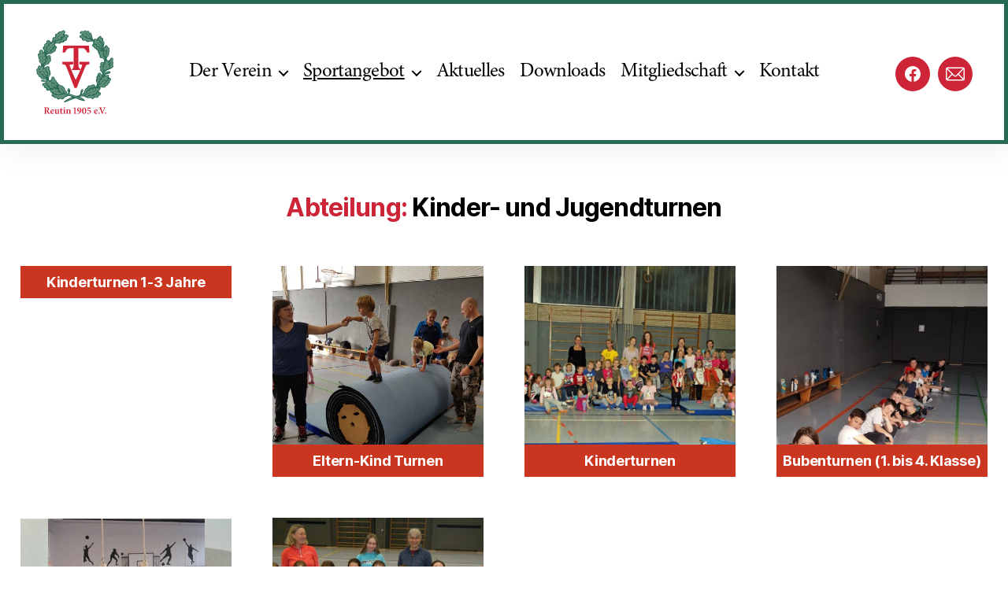

--- FILE ---
content_type: text/html; charset=UTF-8
request_url: https://www.tvreutin.de/abteilung/kinder-und-jugendturnen/
body_size: 13383
content:
<!DOCTYPE html>

<html class="no-js" lang="de">

	<head>

		<meta charset="UTF-8">
		<meta name="viewport" content="width=device-width, initial-scale=1.0" >

		<link rel="profile" href="https://gmpg.org/xfn/11">

		<title>Kinder- und Jugendturnen &#8211; Turnverein Reutin 1905 e.V.</title>
<meta name='robots' content='max-image-preview:large' />
	<style>img:is([sizes="auto" i], [sizes^="auto," i]) { contain-intrinsic-size: 3000px 1500px }</style>
	<link rel="alternate" type="application/rss+xml" title="Turnverein Reutin 1905 e.V. &raquo; Feed" href="https://www.tvreutin.de/feed/" />
<link rel="alternate" type="application/rss+xml" title="Turnverein Reutin 1905 e.V. &raquo; Kommentar-Feed" href="https://www.tvreutin.de/comments/feed/" />
<link rel="alternate" type="application/rss+xml" title="Turnverein Reutin 1905 e.V. &raquo; Kinder- und Jugendturnen Abteilung Feed" href="https://www.tvreutin.de/abteilung/kinder-und-jugendturnen/feed/" />
<script>
window._wpemojiSettings = {"baseUrl":"https:\/\/s.w.org\/images\/core\/emoji\/15.0.3\/72x72\/","ext":".png","svgUrl":"https:\/\/s.w.org\/images\/core\/emoji\/15.0.3\/svg\/","svgExt":".svg","source":{"concatemoji":"https:\/\/www.tvreutin.de\/wp-includes\/js\/wp-emoji-release.min.js?ver=6.7.2"}};
/*! This file is auto-generated */
!function(i,n){var o,s,e;function c(e){try{var t={supportTests:e,timestamp:(new Date).valueOf()};sessionStorage.setItem(o,JSON.stringify(t))}catch(e){}}function p(e,t,n){e.clearRect(0,0,e.canvas.width,e.canvas.height),e.fillText(t,0,0);var t=new Uint32Array(e.getImageData(0,0,e.canvas.width,e.canvas.height).data),r=(e.clearRect(0,0,e.canvas.width,e.canvas.height),e.fillText(n,0,0),new Uint32Array(e.getImageData(0,0,e.canvas.width,e.canvas.height).data));return t.every(function(e,t){return e===r[t]})}function u(e,t,n){switch(t){case"flag":return n(e,"\ud83c\udff3\ufe0f\u200d\u26a7\ufe0f","\ud83c\udff3\ufe0f\u200b\u26a7\ufe0f")?!1:!n(e,"\ud83c\uddfa\ud83c\uddf3","\ud83c\uddfa\u200b\ud83c\uddf3")&&!n(e,"\ud83c\udff4\udb40\udc67\udb40\udc62\udb40\udc65\udb40\udc6e\udb40\udc67\udb40\udc7f","\ud83c\udff4\u200b\udb40\udc67\u200b\udb40\udc62\u200b\udb40\udc65\u200b\udb40\udc6e\u200b\udb40\udc67\u200b\udb40\udc7f");case"emoji":return!n(e,"\ud83d\udc26\u200d\u2b1b","\ud83d\udc26\u200b\u2b1b")}return!1}function f(e,t,n){var r="undefined"!=typeof WorkerGlobalScope&&self instanceof WorkerGlobalScope?new OffscreenCanvas(300,150):i.createElement("canvas"),a=r.getContext("2d",{willReadFrequently:!0}),o=(a.textBaseline="top",a.font="600 32px Arial",{});return e.forEach(function(e){o[e]=t(a,e,n)}),o}function t(e){var t=i.createElement("script");t.src=e,t.defer=!0,i.head.appendChild(t)}"undefined"!=typeof Promise&&(o="wpEmojiSettingsSupports",s=["flag","emoji"],n.supports={everything:!0,everythingExceptFlag:!0},e=new Promise(function(e){i.addEventListener("DOMContentLoaded",e,{once:!0})}),new Promise(function(t){var n=function(){try{var e=JSON.parse(sessionStorage.getItem(o));if("object"==typeof e&&"number"==typeof e.timestamp&&(new Date).valueOf()<e.timestamp+604800&&"object"==typeof e.supportTests)return e.supportTests}catch(e){}return null}();if(!n){if("undefined"!=typeof Worker&&"undefined"!=typeof OffscreenCanvas&&"undefined"!=typeof URL&&URL.createObjectURL&&"undefined"!=typeof Blob)try{var e="postMessage("+f.toString()+"("+[JSON.stringify(s),u.toString(),p.toString()].join(",")+"));",r=new Blob([e],{type:"text/javascript"}),a=new Worker(URL.createObjectURL(r),{name:"wpTestEmojiSupports"});return void(a.onmessage=function(e){c(n=e.data),a.terminate(),t(n)})}catch(e){}c(n=f(s,u,p))}t(n)}).then(function(e){for(var t in e)n.supports[t]=e[t],n.supports.everything=n.supports.everything&&n.supports[t],"flag"!==t&&(n.supports.everythingExceptFlag=n.supports.everythingExceptFlag&&n.supports[t]);n.supports.everythingExceptFlag=n.supports.everythingExceptFlag&&!n.supports.flag,n.DOMReady=!1,n.readyCallback=function(){n.DOMReady=!0}}).then(function(){return e}).then(function(){var e;n.supports.everything||(n.readyCallback(),(e=n.source||{}).concatemoji?t(e.concatemoji):e.wpemoji&&e.twemoji&&(t(e.twemoji),t(e.wpemoji)))}))}((window,document),window._wpemojiSettings);
</script>
<style id='wp-emoji-styles-inline-css'>

	img.wp-smiley, img.emoji {
		display: inline !important;
		border: none !important;
		box-shadow: none !important;
		height: 1em !important;
		width: 1em !important;
		margin: 0 0.07em !important;
		vertical-align: -0.1em !important;
		background: none !important;
		padding: 0 !important;
	}
</style>
<link rel='stylesheet' id='wp-block-library-css' href='https://www.tvreutin.de/wp-includes/css/dist/block-library/style.min.css?ver=6.7.2' media='all' />
<link rel='stylesheet' id='custom-post-type-widget-blocks-style-css' href='https://www.tvreutin.de/wp-content/plugins/custom-post-type-widget-blocks/dist/css/blocks.min.css?ver=1.7.0' media='all' />
<link rel='stylesheet' id='fontawesome-free-css' href='https://www.tvreutin.de/wp-content/plugins/getwid/vendors/fontawesome-free/css/all.min.css?ver=5.5.0' media='all' />
<link rel='stylesheet' id='slick-css' href='https://www.tvreutin.de/wp-content/plugins/getwid/vendors/slick/slick/slick.min.css?ver=1.9.0' media='all' />
<link rel='stylesheet' id='slick-theme-css' href='https://www.tvreutin.de/wp-content/plugins/getwid/vendors/slick/slick/slick-theme.min.css?ver=1.9.0' media='all' />
<link rel='stylesheet' id='mp-fancybox-css' href='https://www.tvreutin.de/wp-content/plugins/getwid/vendors/mp-fancybox/jquery.fancybox.min.css?ver=3.5.7-mp.1' media='all' />
<link rel='stylesheet' id='getwid-blocks-css' href='https://www.tvreutin.de/wp-content/plugins/getwid/assets/css/blocks.style.css?ver=2.0.14' media='all' />
<style id='getwid-blocks-inline-css'>
.wp-block-getwid-section .wp-block-getwid-section__wrapper .wp-block-getwid-section__inner-wrapper{max-width: 580px;}
</style>
<style id='classic-theme-styles-inline-css'>
/*! This file is auto-generated */
.wp-block-button__link{color:#fff;background-color:#32373c;border-radius:9999px;box-shadow:none;text-decoration:none;padding:calc(.667em + 2px) calc(1.333em + 2px);font-size:1.125em}.wp-block-file__button{background:#32373c;color:#fff;text-decoration:none}
</style>
<style id='global-styles-inline-css'>
:root{--wp--preset--aspect-ratio--square: 1;--wp--preset--aspect-ratio--4-3: 4/3;--wp--preset--aspect-ratio--3-4: 3/4;--wp--preset--aspect-ratio--3-2: 3/2;--wp--preset--aspect-ratio--2-3: 2/3;--wp--preset--aspect-ratio--16-9: 16/9;--wp--preset--aspect-ratio--9-16: 9/16;--wp--preset--color--black: #000000;--wp--preset--color--cyan-bluish-gray: #abb8c3;--wp--preset--color--white: #ffffff;--wp--preset--color--pale-pink: #f78da7;--wp--preset--color--vivid-red: #cf2e2e;--wp--preset--color--luminous-vivid-orange: #ff6900;--wp--preset--color--luminous-vivid-amber: #fcb900;--wp--preset--color--light-green-cyan: #7bdcb5;--wp--preset--color--vivid-green-cyan: #00d084;--wp--preset--color--pale-cyan-blue: #8ed1fc;--wp--preset--color--vivid-cyan-blue: #0693e3;--wp--preset--color--vivid-purple: #9b51e0;--wp--preset--color--accent: #ce2437;--wp--preset--color--primary: #000000;--wp--preset--color--secondary: #6d6d6d;--wp--preset--color--subtle-background: #dbdbdb;--wp--preset--color--background: #ffffff;--wp--preset--gradient--vivid-cyan-blue-to-vivid-purple: linear-gradient(135deg,rgba(6,147,227,1) 0%,rgb(155,81,224) 100%);--wp--preset--gradient--light-green-cyan-to-vivid-green-cyan: linear-gradient(135deg,rgb(122,220,180) 0%,rgb(0,208,130) 100%);--wp--preset--gradient--luminous-vivid-amber-to-luminous-vivid-orange: linear-gradient(135deg,rgba(252,185,0,1) 0%,rgba(255,105,0,1) 100%);--wp--preset--gradient--luminous-vivid-orange-to-vivid-red: linear-gradient(135deg,rgba(255,105,0,1) 0%,rgb(207,46,46) 100%);--wp--preset--gradient--very-light-gray-to-cyan-bluish-gray: linear-gradient(135deg,rgb(238,238,238) 0%,rgb(169,184,195) 100%);--wp--preset--gradient--cool-to-warm-spectrum: linear-gradient(135deg,rgb(74,234,220) 0%,rgb(151,120,209) 20%,rgb(207,42,186) 40%,rgb(238,44,130) 60%,rgb(251,105,98) 80%,rgb(254,248,76) 100%);--wp--preset--gradient--blush-light-purple: linear-gradient(135deg,rgb(255,206,236) 0%,rgb(152,150,240) 100%);--wp--preset--gradient--blush-bordeaux: linear-gradient(135deg,rgb(254,205,165) 0%,rgb(254,45,45) 50%,rgb(107,0,62) 100%);--wp--preset--gradient--luminous-dusk: linear-gradient(135deg,rgb(255,203,112) 0%,rgb(199,81,192) 50%,rgb(65,88,208) 100%);--wp--preset--gradient--pale-ocean: linear-gradient(135deg,rgb(255,245,203) 0%,rgb(182,227,212) 50%,rgb(51,167,181) 100%);--wp--preset--gradient--electric-grass: linear-gradient(135deg,rgb(202,248,128) 0%,rgb(113,206,126) 100%);--wp--preset--gradient--midnight: linear-gradient(135deg,rgb(2,3,129) 0%,rgb(40,116,252) 100%);--wp--preset--font-size--small: 18px;--wp--preset--font-size--medium: 20px;--wp--preset--font-size--large: 26.25px;--wp--preset--font-size--x-large: 42px;--wp--preset--font-size--normal: 21px;--wp--preset--font-size--larger: 32px;--wp--preset--spacing--20: 0.44rem;--wp--preset--spacing--30: 0.67rem;--wp--preset--spacing--40: 1rem;--wp--preset--spacing--50: 1.5rem;--wp--preset--spacing--60: 2.25rem;--wp--preset--spacing--70: 3.38rem;--wp--preset--spacing--80: 5.06rem;--wp--preset--shadow--natural: 6px 6px 9px rgba(0, 0, 0, 0.2);--wp--preset--shadow--deep: 12px 12px 50px rgba(0, 0, 0, 0.4);--wp--preset--shadow--sharp: 6px 6px 0px rgba(0, 0, 0, 0.2);--wp--preset--shadow--outlined: 6px 6px 0px -3px rgba(255, 255, 255, 1), 6px 6px rgba(0, 0, 0, 1);--wp--preset--shadow--crisp: 6px 6px 0px rgba(0, 0, 0, 1);}:where(.is-layout-flex){gap: 0.5em;}:where(.is-layout-grid){gap: 0.5em;}body .is-layout-flex{display: flex;}.is-layout-flex{flex-wrap: wrap;align-items: center;}.is-layout-flex > :is(*, div){margin: 0;}body .is-layout-grid{display: grid;}.is-layout-grid > :is(*, div){margin: 0;}:where(.wp-block-columns.is-layout-flex){gap: 2em;}:where(.wp-block-columns.is-layout-grid){gap: 2em;}:where(.wp-block-post-template.is-layout-flex){gap: 1.25em;}:where(.wp-block-post-template.is-layout-grid){gap: 1.25em;}.has-black-color{color: var(--wp--preset--color--black) !important;}.has-cyan-bluish-gray-color{color: var(--wp--preset--color--cyan-bluish-gray) !important;}.has-white-color{color: var(--wp--preset--color--white) !important;}.has-pale-pink-color{color: var(--wp--preset--color--pale-pink) !important;}.has-vivid-red-color{color: var(--wp--preset--color--vivid-red) !important;}.has-luminous-vivid-orange-color{color: var(--wp--preset--color--luminous-vivid-orange) !important;}.has-luminous-vivid-amber-color{color: var(--wp--preset--color--luminous-vivid-amber) !important;}.has-light-green-cyan-color{color: var(--wp--preset--color--light-green-cyan) !important;}.has-vivid-green-cyan-color{color: var(--wp--preset--color--vivid-green-cyan) !important;}.has-pale-cyan-blue-color{color: var(--wp--preset--color--pale-cyan-blue) !important;}.has-vivid-cyan-blue-color{color: var(--wp--preset--color--vivid-cyan-blue) !important;}.has-vivid-purple-color{color: var(--wp--preset--color--vivid-purple) !important;}.has-black-background-color{background-color: var(--wp--preset--color--black) !important;}.has-cyan-bluish-gray-background-color{background-color: var(--wp--preset--color--cyan-bluish-gray) !important;}.has-white-background-color{background-color: var(--wp--preset--color--white) !important;}.has-pale-pink-background-color{background-color: var(--wp--preset--color--pale-pink) !important;}.has-vivid-red-background-color{background-color: var(--wp--preset--color--vivid-red) !important;}.has-luminous-vivid-orange-background-color{background-color: var(--wp--preset--color--luminous-vivid-orange) !important;}.has-luminous-vivid-amber-background-color{background-color: var(--wp--preset--color--luminous-vivid-amber) !important;}.has-light-green-cyan-background-color{background-color: var(--wp--preset--color--light-green-cyan) !important;}.has-vivid-green-cyan-background-color{background-color: var(--wp--preset--color--vivid-green-cyan) !important;}.has-pale-cyan-blue-background-color{background-color: var(--wp--preset--color--pale-cyan-blue) !important;}.has-vivid-cyan-blue-background-color{background-color: var(--wp--preset--color--vivid-cyan-blue) !important;}.has-vivid-purple-background-color{background-color: var(--wp--preset--color--vivid-purple) !important;}.has-black-border-color{border-color: var(--wp--preset--color--black) !important;}.has-cyan-bluish-gray-border-color{border-color: var(--wp--preset--color--cyan-bluish-gray) !important;}.has-white-border-color{border-color: var(--wp--preset--color--white) !important;}.has-pale-pink-border-color{border-color: var(--wp--preset--color--pale-pink) !important;}.has-vivid-red-border-color{border-color: var(--wp--preset--color--vivid-red) !important;}.has-luminous-vivid-orange-border-color{border-color: var(--wp--preset--color--luminous-vivid-orange) !important;}.has-luminous-vivid-amber-border-color{border-color: var(--wp--preset--color--luminous-vivid-amber) !important;}.has-light-green-cyan-border-color{border-color: var(--wp--preset--color--light-green-cyan) !important;}.has-vivid-green-cyan-border-color{border-color: var(--wp--preset--color--vivid-green-cyan) !important;}.has-pale-cyan-blue-border-color{border-color: var(--wp--preset--color--pale-cyan-blue) !important;}.has-vivid-cyan-blue-border-color{border-color: var(--wp--preset--color--vivid-cyan-blue) !important;}.has-vivid-purple-border-color{border-color: var(--wp--preset--color--vivid-purple) !important;}.has-vivid-cyan-blue-to-vivid-purple-gradient-background{background: var(--wp--preset--gradient--vivid-cyan-blue-to-vivid-purple) !important;}.has-light-green-cyan-to-vivid-green-cyan-gradient-background{background: var(--wp--preset--gradient--light-green-cyan-to-vivid-green-cyan) !important;}.has-luminous-vivid-amber-to-luminous-vivid-orange-gradient-background{background: var(--wp--preset--gradient--luminous-vivid-amber-to-luminous-vivid-orange) !important;}.has-luminous-vivid-orange-to-vivid-red-gradient-background{background: var(--wp--preset--gradient--luminous-vivid-orange-to-vivid-red) !important;}.has-very-light-gray-to-cyan-bluish-gray-gradient-background{background: var(--wp--preset--gradient--very-light-gray-to-cyan-bluish-gray) !important;}.has-cool-to-warm-spectrum-gradient-background{background: var(--wp--preset--gradient--cool-to-warm-spectrum) !important;}.has-blush-light-purple-gradient-background{background: var(--wp--preset--gradient--blush-light-purple) !important;}.has-blush-bordeaux-gradient-background{background: var(--wp--preset--gradient--blush-bordeaux) !important;}.has-luminous-dusk-gradient-background{background: var(--wp--preset--gradient--luminous-dusk) !important;}.has-pale-ocean-gradient-background{background: var(--wp--preset--gradient--pale-ocean) !important;}.has-electric-grass-gradient-background{background: var(--wp--preset--gradient--electric-grass) !important;}.has-midnight-gradient-background{background: var(--wp--preset--gradient--midnight) !important;}.has-small-font-size{font-size: var(--wp--preset--font-size--small) !important;}.has-medium-font-size{font-size: var(--wp--preset--font-size--medium) !important;}.has-large-font-size{font-size: var(--wp--preset--font-size--large) !important;}.has-x-large-font-size{font-size: var(--wp--preset--font-size--x-large) !important;}
:where(.wp-block-post-template.is-layout-flex){gap: 1.25em;}:where(.wp-block-post-template.is-layout-grid){gap: 1.25em;}
:where(.wp-block-columns.is-layout-flex){gap: 2em;}:where(.wp-block-columns.is-layout-grid){gap: 2em;}
:root :where(.wp-block-pullquote){font-size: 1.5em;line-height: 1.6;}
</style>
<link rel='stylesheet' id='bbp-default-css' href='https://www.tvreutin.de/wp-content/plugins/bbpress/templates/default/css/bbpress.min.css?ver=2.6.12' media='all' />
<link rel='stylesheet' id='feuerball-mitgliedsantrag-style-css' href='https://www.tvreutin.de/wp-content/plugins/feuerball-mitgliedsantrag/css/feuerball-mitgliedsantrag.css?ver=6.7.2' media='all' />
<link rel='stylesheet' id='sportangebot-style-css' href='https://www.tvreutin.de/wp-content/plugins/feuerball-sportangebot/css/sportangebot.css?ver=6.7.2' media='all' />
<link rel='stylesheet' id='UserAccessManagerLoginForm-css' href='https://www.tvreutin.de/wp-content/plugins/user-access-manager/assets/css/uamLoginForm.css?ver=2.2.23' media='screen' />
<link rel='stylesheet' id='parent-style-css' href='https://www.tvreutin.de/wp-content/themes/twentytwenty/style.css?ver=6.7.2' media='all' />
<link rel='stylesheet' id='twentytwenty-style-css' href='https://www.tvreutin.de/wp-content/themes/tvr-theme/style.css?ver=1.1.9' media='all' />
<style id='twentytwenty-style-inline-css'>
.color-accent,.color-accent-hover:hover,.color-accent-hover:focus,:root .has-accent-color,.has-drop-cap:not(:focus):first-letter,.wp-block-button.is-style-outline,a { color: #ce2437; }blockquote,.border-color-accent,.border-color-accent-hover:hover,.border-color-accent-hover:focus { border-color: #ce2437; }button,.button,.faux-button,.wp-block-button__link,.wp-block-file .wp-block-file__button,input[type="button"],input[type="reset"],input[type="submit"],.bg-accent,.bg-accent-hover:hover,.bg-accent-hover:focus,:root .has-accent-background-color,.comment-reply-link { background-color: #ce2437; }.fill-children-accent,.fill-children-accent * { fill: #ce2437; }:root .has-background-color,button,.button,.faux-button,.wp-block-button__link,.wp-block-file__button,input[type="button"],input[type="reset"],input[type="submit"],.wp-block-button,.comment-reply-link,.has-background.has-primary-background-color:not(.has-text-color),.has-background.has-primary-background-color *:not(.has-text-color),.has-background.has-accent-background-color:not(.has-text-color),.has-background.has-accent-background-color *:not(.has-text-color) { color: #ffffff; }:root .has-background-background-color { background-color: #ffffff; }body,.entry-title a,:root .has-primary-color { color: #000000; }:root .has-primary-background-color { background-color: #000000; }cite,figcaption,.wp-caption-text,.post-meta,.entry-content .wp-block-archives li,.entry-content .wp-block-categories li,.entry-content .wp-block-latest-posts li,.wp-block-latest-comments__comment-date,.wp-block-latest-posts__post-date,.wp-block-embed figcaption,.wp-block-image figcaption,.wp-block-pullquote cite,.comment-metadata,.comment-respond .comment-notes,.comment-respond .logged-in-as,.pagination .dots,.entry-content hr:not(.has-background),hr.styled-separator,:root .has-secondary-color { color: #6d6d6d; }:root .has-secondary-background-color { background-color: #6d6d6d; }pre,fieldset,input,textarea,table,table *,hr { border-color: #dbdbdb; }caption,code,code,kbd,samp,.wp-block-table.is-style-stripes tbody tr:nth-child(odd),:root .has-subtle-background-background-color { background-color: #dbdbdb; }.wp-block-table.is-style-stripes { border-bottom-color: #dbdbdb; }.wp-block-latest-posts.is-grid li { border-top-color: #dbdbdb; }:root .has-subtle-background-color { color: #dbdbdb; }body:not(.overlay-header) .primary-menu > li > a,body:not(.overlay-header) .primary-menu > li > .icon,.modal-menu a,.footer-menu a, .footer-widgets a:where(:not(.wp-block-button__link)),#site-footer .wp-block-button.is-style-outline,.wp-block-pullquote:before,.singular:not(.overlay-header) .entry-header a,.archive-header a,.header-footer-group .color-accent,.header-footer-group .color-accent-hover:hover { color: #ce2437; }.social-icons a,#site-footer button:not(.toggle),#site-footer .button,#site-footer .faux-button,#site-footer .wp-block-button__link,#site-footer .wp-block-file__button,#site-footer input[type="button"],#site-footer input[type="reset"],#site-footer input[type="submit"] { background-color: #ce2437; }.social-icons a,body:not(.overlay-header) .primary-menu ul,.header-footer-group button,.header-footer-group .button,.header-footer-group .faux-button,.header-footer-group .wp-block-button:not(.is-style-outline) .wp-block-button__link,.header-footer-group .wp-block-file__button,.header-footer-group input[type="button"],.header-footer-group input[type="reset"],.header-footer-group input[type="submit"] { color: #ffffff; }#site-header,.footer-nav-widgets-wrapper,#site-footer,.menu-modal,.menu-modal-inner,.search-modal-inner,.archive-header,.singular .entry-header,.singular .featured-media:before,.wp-block-pullquote:before { background-color: #ffffff; }.header-footer-group,body:not(.overlay-header) #site-header .toggle,.menu-modal .toggle { color: #000000; }body:not(.overlay-header) .primary-menu ul { background-color: #000000; }body:not(.overlay-header) .primary-menu > li > ul:after { border-bottom-color: #000000; }body:not(.overlay-header) .primary-menu ul ul:after { border-left-color: #000000; }.site-description,body:not(.overlay-header) .toggle-inner .toggle-text,.widget .post-date,.widget .rss-date,.widget_archive li,.widget_categories li,.widget cite,.widget_pages li,.widget_meta li,.widget_nav_menu li,.powered-by-wordpress,.footer-credits .privacy-policy,.to-the-top,.singular .entry-header .post-meta,.singular:not(.overlay-header) .entry-header .post-meta a { color: #6d6d6d; }.header-footer-group pre,.header-footer-group fieldset,.header-footer-group input,.header-footer-group textarea,.header-footer-group table,.header-footer-group table *,.footer-nav-widgets-wrapper,#site-footer,.menu-modal nav *,.footer-widgets-outer-wrapper,.footer-top { border-color: #dbdbdb; }.header-footer-group table caption,body:not(.overlay-header) .header-inner .toggle-wrapper::before { background-color: #dbdbdb; }
</style>
<link rel='stylesheet' id='twentytwenty-fonts-css' href='https://www.tvreutin.de/wp-content/themes/twentytwenty/assets/css/font-inter.css?ver=1.1.9' media='all' />
<link rel='stylesheet' id='twentytwenty-print-style-css' href='https://www.tvreutin.de/wp-content/themes/twentytwenty/print.css?ver=1.1.9' media='print' />
<script src="https://www.tvreutin.de/wp-includes/js/jquery/jquery.min.js?ver=3.7.1" id="jquery-core-js"></script>
<script src="https://www.tvreutin.de/wp-includes/js/jquery/jquery-migrate.min.js?ver=3.4.1" id="jquery-migrate-js"></script>
<script src="https://www.tvreutin.de/wp-content/themes/twentytwenty/assets/js/index.js?ver=1.1.9" id="twentytwenty-js-js" defer data-wp-strategy="defer"></script>
<link rel="https://api.w.org/" href="https://www.tvreutin.de/wp-json/" /><link rel="alternate" title="JSON" type="application/json" href="https://www.tvreutin.de/wp-json/wp/v2/abteilung/24" /><link rel="EditURI" type="application/rsd+xml" title="RSD" href="https://www.tvreutin.de/xmlrpc.php?rsd" />
	<script>document.documentElement.className = document.documentElement.className.replace( 'no-js', 'js' );</script>
	<style id="custom-background-css">
body.custom-background { background-color: #ffffff; }
</style>
	<link rel="icon" href="https://www.tvreutin.de/wp-content/uploads/cropped-favicon-reutin-32x32.png" sizes="32x32" />
<link rel="icon" href="https://www.tvreutin.de/wp-content/uploads/cropped-favicon-reutin-192x192.png" sizes="192x192" />
<link rel="apple-touch-icon" href="https://www.tvreutin.de/wp-content/uploads/cropped-favicon-reutin-180x180.png" />
<meta name="msapplication-TileImage" content="https://www.tvreutin.de/wp-content/uploads/cropped-favicon-reutin-270x270.png" />
		<style id="wp-custom-css">
			@media (min-width: 700px) {
	.abschnitt-intro .wp-block-column ul.wp-block-latest-posts li {
		flex-basis: 33%;
	}
}

@media (min-width: 700px) and (max-width: 1200px) {
	.abschnitt-intro > .wp-block-group__inner-container > .wp-block-columns {
		display: block!important;
	}
	
	.abschnitt-intro > div > .wp-block-columns > .wp-block-column:not(:first-child) {
		margin-left: 0!important;
	}
}		</style>
		
	</head>

	<body class="archive tax-abteilung term-kinder-und-jugendturnen term-24 custom-background wp-custom-logo wp-embed-responsive has-no-pagination not-showing-comments hide-avatars footer-top-visible reduced-spacing">

		<a class="skip-link screen-reader-text" href="#site-content">Direkt zum Inhalt wechseln</a>
<script type="text/javascript" id="bbp-swap-no-js-body-class">
	document.body.className = document.body.className.replace( 'bbp-no-js', 'bbp-js' );
</script>


		<header id="site-header" class="header-footer-group" role="banner">

			<div class="header-inner section-inner">

				<div class="header-titles-wrapper">

					
					<div class="header-titles">

						<div class="site-logo faux-heading"><a href="https://www.tvreutin.de/" class="custom-logo-link" rel="home"><img src="https://www.tvreutin.de/wp-content/uploads/logo_tv-reutin.svg" class="custom-logo" alt="Logo Turnverein Reutin 1905 e.V." decoding="async" /></a><span class="screen-reader-text">Turnverein Reutin 1905 e.V.</span></div>
					</div><!-- .header-titles -->

					<button class="toggle nav-toggle mobile-nav-toggle" data-toggle-target=".menu-modal"  data-toggle-body-class="showing-menu-modal" aria-expanded="false" data-set-focus=".close-nav-toggle">
						<span class="toggle-inner">
							<span class="toggle-icon">
								<svg class="svg-icon" aria-hidden="true" role="img" focusable="false" width="24" height="24" viewBox="0 0 464.205 464.205" xmlns="http://www.w3.org/2000/svg"><path fill="currentColor" d="m435.192 406.18h-406.179c-16.024 0-29.013-12.99-29.013-29.013s12.989-29.013 29.013-29.013h406.18c16.023 0 29.013 12.99 29.013 29.013-.001 16.023-12.99 29.013-29.014 29.013z" /><path d="m435.192 261.115h-406.179c-16.024 0-29.013-12.989-29.013-29.012s12.989-29.013 29.013-29.013h406.18c16.023 0 29.013 12.989 29.013 29.013s-12.99 29.012-29.014 29.012z" /><path d="m435.192 116.051h-406.179c-16.024 0-29.013-12.989-29.013-29.013s12.989-29.013 29.013-29.013h406.18c16.023 0 29.013 12.989 29.013 29.013s-12.99 29.013-29.014 29.013z" /></svg>							</span>
							<span class="toggle-text">Menü</span>
						</span>
					</button><!-- .nav-toggle -->

				</div><!-- .header-titles-wrapper -->

				<div class="header-navigation-wrapper">

					
							<nav class="primary-menu-wrapper" aria-label="Horizontal" role="navigation">

								<ul class="primary-menu reset-list-style">

								<li id="menu-item-797" class="menu-item menu-item-type-post_type menu-item-object-page menu-item-has-children menu-item-797"><a href="https://www.tvreutin.de/der-verein/">Der Verein</a><span class="icon"></span>
<ul class="sub-menu">
	<li id="menu-item-799" class="menu-item menu-item-type-post_type menu-item-object-page menu-item-799"><a href="https://www.tvreutin.de/der-verein/vereinsgeschichte/">Vereinsgeschichte</a></li>
	<li id="menu-item-798" class="menu-item menu-item-type-post_type menu-item-object-page menu-item-798"><a href="https://www.tvreutin.de/der-verein/der-vorstand-des-tv-reutin/">Vorstand</a></li>
	<li id="menu-item-836" class="menu-item menu-item-type-post_type menu-item-object-page menu-item-836"><a href="https://www.tvreutin.de/der-verein/vereinsnachrichten/">Vereinsnachrichten</a></li>
	<li id="menu-item-747" class="menu-item menu-item-type-custom menu-item-object-custom menu-item-747"><a href="https://www.tvreutin.de/trainingsorte/">Trainingsorte</a></li>
	<li id="menu-item-748" class="menu-item menu-item-type-custom menu-item-object-custom menu-item-748"><a href="https://www.tvreutin.de/uebungsleitende/">Übungsleitende</a></li>
	<li id="menu-item-854" class="menu-item menu-item-type-post_type menu-item-object-page menu-item-854"><a href="https://www.tvreutin.de/der-verein/kinderschutz-praevention/">Kinderschutz &#038; Prävention</a></li>
</ul>
</li>
<li id="menu-item-372" class="menu-item menu-item-type-post_type menu-item-object-page current-menu-ancestor current-menu-parent current_page_parent current_page_ancestor menu-item-has-children menu-item-372"><a href="https://www.tvreutin.de/sportangebot/">Sportangebot</a><span class="icon"></span>
<ul class="sub-menu">
	<li id="menu-item-738" class="menu-item menu-item-type-taxonomy menu-item-object-abteilung current-menu-item menu-item-738"><a href="https://www.tvreutin.de/abteilung/kinder-und-jugendturnen/" aria-current="page">Kinder- und Jugendturnen</a></li>
	<li id="menu-item-739" class="menu-item menu-item-type-taxonomy menu-item-object-abteilung menu-item-739"><a href="https://www.tvreutin.de/abteilung/geraetturnen/">Gerätturnen</a></li>
	<li id="menu-item-740" class="menu-item menu-item-type-taxonomy menu-item-object-abteilung menu-item-740"><a href="https://www.tvreutin.de/abteilung/frauenturnen/">Frauenturnen</a></li>
	<li id="menu-item-742" class="menu-item menu-item-type-taxonomy menu-item-object-abteilung menu-item-742"><a href="https://www.tvreutin.de/abteilung/maennerturnen/">Männerturnen</a></li>
	<li id="menu-item-743" class="menu-item menu-item-type-taxonomy menu-item-object-abteilung menu-item-743"><a href="https://www.tvreutin.de/abteilung/gymnastik/">Gymnastik</a></li>
	<li id="menu-item-746" class="menu-item menu-item-type-taxonomy menu-item-object-abteilung menu-item-746"><a href="https://www.tvreutin.de/abteilung/kurse/">Kurse</a></li>
	<li id="menu-item-741" class="menu-item menu-item-type-taxonomy menu-item-object-abteilung menu-item-741"><a href="https://www.tvreutin.de/abteilung/ballspiele/">Ballspiele</a></li>
	<li id="menu-item-744" class="menu-item menu-item-type-taxonomy menu-item-object-abteilung menu-item-744"><a href="https://www.tvreutin.de/abteilung/leichtathletik/">Leichtathletik</a></li>
	<li id="menu-item-883" class="menu-item menu-item-type-taxonomy menu-item-object-abteilung menu-item-883"><a href="https://www.tvreutin.de/abteilung/lauftreff/">Lauftreff</a></li>
	<li id="menu-item-745" class="menu-item menu-item-type-taxonomy menu-item-object-abteilung menu-item-745"><a href="https://www.tvreutin.de/abteilung/fitness/">Fitness</a></li>
</ul>
</li>
<li id="menu-item-409" class="menu-item menu-item-type-post_type menu-item-object-page current_page_parent menu-item-409"><a href="https://www.tvreutin.de/aktuelles/">Aktuelles</a></li>
<li id="menu-item-778" class="menu-item menu-item-type-post_type menu-item-object-page menu-item-778"><a href="https://www.tvreutin.de/downloads/">Downloads</a></li>
<li id="menu-item-369" class="menu-item menu-item-type-post_type menu-item-object-page menu-item-has-children menu-item-369"><a href="https://www.tvreutin.de/mitgliedschaft/">Mitgliedschaft</a><span class="icon"></span>
<ul class="sub-menu">
	<li id="menu-item-844" class="menu-item menu-item-type-post_type menu-item-object-page menu-item-844"><a href="https://www.tvreutin.de/mitgliedschaft/mitglied-werden/">Mitglied werden</a></li>
	<li id="menu-item-843" class="menu-item menu-item-type-post_type menu-item-object-page menu-item-843"><a href="https://www.tvreutin.de/mitgliedschaft/infos-zur-beitrittserklaerung/">Infos zur Beitrittserklärung</a></li>
</ul>
</li>
<li id="menu-item-367" class="menu-item menu-item-type-post_type menu-item-object-page menu-item-367"><a href="https://www.tvreutin.de/kontakt/">Kontakt</a></li>

								</ul>

							</nav><!-- .primary-menu-wrapper -->

						
				</div><!-- .header-navigation-wrapper -->
				
									<div class="header-navigation-social has-social-menu">
						<nav aria-label="Social-Media-Links" class="footer-social-wrapper">

							<ul class="social-menu footer-social reset-list-style social-icons fill-children-current-color">

								<li id="menu-item-27" class="menu-item menu-item-type-custom menu-item-object-custom menu-item-27"><a href="https://www.facebook.com/TV-Reutin-1905-eV-129469063737116/"><span class="screen-reader-text">TVR@facebook</span><svg class="svg-icon" aria-hidden="true" role="img" focusable="false" width="24" height="24" viewBox="0 0 24 24" xmlns="http://www.w3.org/2000/svg"><path d="M12 2C6.5 2 2 6.5 2 12c0 5 3.7 9.1 8.4 9.9v-7H7.9V12h2.5V9.8c0-2.5 1.5-3.9 3.8-3.9 1.1 0 2.2.2 2.2.2v2.5h-1.3c-1.2 0-1.6.8-1.6 1.6V12h2.8l-.4 2.9h-2.3v7C18.3 21.1 22 17 22 12c0-5.5-4.5-10-10-10z"></path></svg></a></li>
<li id="menu-item-461" class="menu-item menu-item-type-custom menu-item-object-custom menu-item-461"><a href="mailto:info@tvreutin.de"><span class="screen-reader-text">E-Mail</span><svg class="svg-icon" aria-hidden="true" role="img" focusable="false" width="24" height="24" viewBox="0 0 512 512" xmlns="http://www.w3.org/2000/svg"><path fill="currentColor" d="M467,76H45C20.238,76,0,96.149,0,121v270c0,24.86,20.251,45,45,45h422c24.762,0,45-20.149,45-45V121 C512,96.143,491.752,76,467,76z M460.09,106c-14.549,14.597-185.445,186.05-192.466,193.094c-5.864,5.882-17.381,5.886-23.248,0 L51.91,106H460.09z M30,385.485v-258.97L159.065,256L30,385.485z M51.91,406l128.334-128.752l42.885,43.025 c17.574,17.631,48.175,17.624,65.743,0l42.885-43.024L460.09,406H51.91z M482,385.485L352.935,256L482,126.515V385.485z" /></svg></a></li>

							</ul><!-- .footer-social -->

						</nav><!-- .footer-social-wrapper -->
					</div><!-- .header-navigation-social -->
				
			</div><!-- .header-inner -->

			
		</header><!-- #site-header -->

		
<div class="menu-modal cover-modal header-footer-group" data-modal-target-string=".menu-modal">

	<div class="menu-modal-inner modal-inner">

		<div class="menu-wrapper section-inner">

			<div class="menu-top">

				<button class="toggle close-nav-toggle fill-children-current-color" data-toggle-target=".menu-modal" data-toggle-body-class="showing-menu-modal" data-set-focus=".menu-modal">
					<span class="toggle-text">Menü schließen</span>
					<svg class="svg-icon" aria-hidden="true" role="img" focusable="false" xmlns="http://www.w3.org/2000/svg" width="16" height="16" viewBox="0 0 16 16"><polygon fill="" fill-rule="evenodd" points="6.852 7.649 .399 1.195 1.445 .149 7.899 6.602 14.352 .149 15.399 1.195 8.945 7.649 15.399 14.102 14.352 15.149 7.899 8.695 1.445 15.149 .399 14.102" /></svg>				</button><!-- .nav-toggle -->

				
					<nav class="mobile-menu" aria-label="Mobile">

						<ul class="modal-menu reset-list-style">

						<li class="menu-item menu-item-type-post_type menu-item-object-page menu-item-has-children menu-item-797"><div class="ancestor-wrapper"><a href="https://www.tvreutin.de/der-verein/">Der Verein</a><button class="toggle sub-menu-toggle fill-children-current-color" data-toggle-target=".menu-modal .menu-item-797 > .sub-menu" data-toggle-type="slidetoggle" data-toggle-duration="250" aria-expanded="false"><span class="screen-reader-text">Untermenü anzeigen</span><svg class="svg-icon" aria-hidden="true" role="img" focusable="false" xmlns="http://www.w3.org/2000/svg" width="20" height="12" viewBox="0 0 20 12"><polygon fill="" fill-rule="evenodd" points="1319.899 365.778 1327.678 358 1329.799 360.121 1319.899 370.021 1310 360.121 1312.121 358" transform="translate(-1310 -358)" /></svg></button></div><!-- .ancestor-wrapper -->
<ul class="sub-menu">
	<li class="menu-item menu-item-type-post_type menu-item-object-page menu-item-799"><div class="ancestor-wrapper"><a href="https://www.tvreutin.de/der-verein/vereinsgeschichte/">Vereinsgeschichte</a></div><!-- .ancestor-wrapper --></li>
	<li class="menu-item menu-item-type-post_type menu-item-object-page menu-item-798"><div class="ancestor-wrapper"><a href="https://www.tvreutin.de/der-verein/der-vorstand-des-tv-reutin/">Vorstand</a></div><!-- .ancestor-wrapper --></li>
	<li class="menu-item menu-item-type-post_type menu-item-object-page menu-item-836"><div class="ancestor-wrapper"><a href="https://www.tvreutin.de/der-verein/vereinsnachrichten/">Vereinsnachrichten</a></div><!-- .ancestor-wrapper --></li>
	<li class="menu-item menu-item-type-custom menu-item-object-custom menu-item-747"><div class="ancestor-wrapper"><a href="https://www.tvreutin.de/trainingsorte/">Trainingsorte</a></div><!-- .ancestor-wrapper --></li>
	<li class="menu-item menu-item-type-custom menu-item-object-custom menu-item-748"><div class="ancestor-wrapper"><a href="https://www.tvreutin.de/uebungsleitende/">Übungsleitende</a></div><!-- .ancestor-wrapper --></li>
	<li class="menu-item menu-item-type-post_type menu-item-object-page menu-item-854"><div class="ancestor-wrapper"><a href="https://www.tvreutin.de/der-verein/kinderschutz-praevention/">Kinderschutz &#038; Prävention</a></div><!-- .ancestor-wrapper --></li>
</ul>
</li>
<li class="menu-item menu-item-type-post_type menu-item-object-page current-menu-ancestor current-menu-parent current_page_parent current_page_ancestor menu-item-has-children menu-item-372"><div class="ancestor-wrapper"><a href="https://www.tvreutin.de/sportangebot/">Sportangebot</a><button class="toggle sub-menu-toggle fill-children-current-color" data-toggle-target=".menu-modal .menu-item-372 > .sub-menu" data-toggle-type="slidetoggle" data-toggle-duration="250" aria-expanded="false"><span class="screen-reader-text">Untermenü anzeigen</span><svg class="svg-icon" aria-hidden="true" role="img" focusable="false" xmlns="http://www.w3.org/2000/svg" width="20" height="12" viewBox="0 0 20 12"><polygon fill="" fill-rule="evenodd" points="1319.899 365.778 1327.678 358 1329.799 360.121 1319.899 370.021 1310 360.121 1312.121 358" transform="translate(-1310 -358)" /></svg></button></div><!-- .ancestor-wrapper -->
<ul class="sub-menu">
	<li class="menu-item menu-item-type-taxonomy menu-item-object-abteilung current-menu-item menu-item-738"><div class="ancestor-wrapper"><a href="https://www.tvreutin.de/abteilung/kinder-und-jugendturnen/" aria-current="page">Kinder- und Jugendturnen</a></div><!-- .ancestor-wrapper --></li>
	<li class="menu-item menu-item-type-taxonomy menu-item-object-abteilung menu-item-739"><div class="ancestor-wrapper"><a href="https://www.tvreutin.de/abteilung/geraetturnen/">Gerätturnen</a></div><!-- .ancestor-wrapper --></li>
	<li class="menu-item menu-item-type-taxonomy menu-item-object-abteilung menu-item-740"><div class="ancestor-wrapper"><a href="https://www.tvreutin.de/abteilung/frauenturnen/">Frauenturnen</a></div><!-- .ancestor-wrapper --></li>
	<li class="menu-item menu-item-type-taxonomy menu-item-object-abteilung menu-item-742"><div class="ancestor-wrapper"><a href="https://www.tvreutin.de/abteilung/maennerturnen/">Männerturnen</a></div><!-- .ancestor-wrapper --></li>
	<li class="menu-item menu-item-type-taxonomy menu-item-object-abteilung menu-item-743"><div class="ancestor-wrapper"><a href="https://www.tvreutin.de/abteilung/gymnastik/">Gymnastik</a></div><!-- .ancestor-wrapper --></li>
	<li class="menu-item menu-item-type-taxonomy menu-item-object-abteilung menu-item-746"><div class="ancestor-wrapper"><a href="https://www.tvreutin.de/abteilung/kurse/">Kurse</a></div><!-- .ancestor-wrapper --></li>
	<li class="menu-item menu-item-type-taxonomy menu-item-object-abteilung menu-item-741"><div class="ancestor-wrapper"><a href="https://www.tvreutin.de/abteilung/ballspiele/">Ballspiele</a></div><!-- .ancestor-wrapper --></li>
	<li class="menu-item menu-item-type-taxonomy menu-item-object-abteilung menu-item-744"><div class="ancestor-wrapper"><a href="https://www.tvreutin.de/abteilung/leichtathletik/">Leichtathletik</a></div><!-- .ancestor-wrapper --></li>
	<li class="menu-item menu-item-type-taxonomy menu-item-object-abteilung menu-item-883"><div class="ancestor-wrapper"><a href="https://www.tvreutin.de/abteilung/lauftreff/">Lauftreff</a></div><!-- .ancestor-wrapper --></li>
	<li class="menu-item menu-item-type-taxonomy menu-item-object-abteilung menu-item-745"><div class="ancestor-wrapper"><a href="https://www.tvreutin.de/abteilung/fitness/">Fitness</a></div><!-- .ancestor-wrapper --></li>
</ul>
</li>
<li class="menu-item menu-item-type-post_type menu-item-object-page current_page_parent menu-item-409"><div class="ancestor-wrapper"><a href="https://www.tvreutin.de/aktuelles/">Aktuelles</a></div><!-- .ancestor-wrapper --></li>
<li class="menu-item menu-item-type-post_type menu-item-object-page menu-item-778"><div class="ancestor-wrapper"><a href="https://www.tvreutin.de/downloads/">Downloads</a></div><!-- .ancestor-wrapper --></li>
<li class="menu-item menu-item-type-post_type menu-item-object-page menu-item-has-children menu-item-369"><div class="ancestor-wrapper"><a href="https://www.tvreutin.de/mitgliedschaft/">Mitgliedschaft</a><button class="toggle sub-menu-toggle fill-children-current-color" data-toggle-target=".menu-modal .menu-item-369 > .sub-menu" data-toggle-type="slidetoggle" data-toggle-duration="250" aria-expanded="false"><span class="screen-reader-text">Untermenü anzeigen</span><svg class="svg-icon" aria-hidden="true" role="img" focusable="false" xmlns="http://www.w3.org/2000/svg" width="20" height="12" viewBox="0 0 20 12"><polygon fill="" fill-rule="evenodd" points="1319.899 365.778 1327.678 358 1329.799 360.121 1319.899 370.021 1310 360.121 1312.121 358" transform="translate(-1310 -358)" /></svg></button></div><!-- .ancestor-wrapper -->
<ul class="sub-menu">
	<li class="menu-item menu-item-type-post_type menu-item-object-page menu-item-844"><div class="ancestor-wrapper"><a href="https://www.tvreutin.de/mitgliedschaft/mitglied-werden/">Mitglied werden</a></div><!-- .ancestor-wrapper --></li>
	<li class="menu-item menu-item-type-post_type menu-item-object-page menu-item-843"><div class="ancestor-wrapper"><a href="https://www.tvreutin.de/mitgliedschaft/infos-zur-beitrittserklaerung/">Infos zur Beitrittserklärung</a></div><!-- .ancestor-wrapper --></li>
</ul>
</li>
<li class="menu-item menu-item-type-post_type menu-item-object-page menu-item-367"><div class="ancestor-wrapper"><a href="https://www.tvreutin.de/kontakt/">Kontakt</a></div><!-- .ancestor-wrapper --></li>

						</ul>

					</nav>

					
			</div><!-- .menu-top -->

			<div class="menu-bottom">

				
					<nav aria-label="Erweiterte Social-Media-Links">
						<ul class="social-menu reset-list-style social-icons fill-children-current-color">

							<li class="menu-item menu-item-type-custom menu-item-object-custom menu-item-27"><a href="https://www.facebook.com/TV-Reutin-1905-eV-129469063737116/"><span class="screen-reader-text">TVR@facebook</span><svg class="svg-icon" aria-hidden="true" role="img" focusable="false" width="24" height="24" viewBox="0 0 24 24" xmlns="http://www.w3.org/2000/svg"><path d="M12 2C6.5 2 2 6.5 2 12c0 5 3.7 9.1 8.4 9.9v-7H7.9V12h2.5V9.8c0-2.5 1.5-3.9 3.8-3.9 1.1 0 2.2.2 2.2.2v2.5h-1.3c-1.2 0-1.6.8-1.6 1.6V12h2.8l-.4 2.9h-2.3v7C18.3 21.1 22 17 22 12c0-5.5-4.5-10-10-10z"></path></svg></a></li>
<li class="menu-item menu-item-type-custom menu-item-object-custom menu-item-461"><a href="mailto:info@tvreutin.de"><span class="screen-reader-text">E-Mail</span><svg class="svg-icon" aria-hidden="true" role="img" focusable="false" width="24" height="24" viewBox="0 0 512 512" xmlns="http://www.w3.org/2000/svg"><path fill="currentColor" d="M467,76H45C20.238,76,0,96.149,0,121v270c0,24.86,20.251,45,45,45h422c24.762,0,45-20.149,45-45V121 C512,96.143,491.752,76,467,76z M460.09,106c-14.549,14.597-185.445,186.05-192.466,193.094c-5.864,5.882-17.381,5.886-23.248,0 L51.91,106H460.09z M30,385.485v-258.97L159.065,256L30,385.485z M51.91,406l128.334-128.752l42.885,43.025 c17.574,17.631,48.175,17.624,65.743,0l42.885-43.024L460.09,406H51.91z M482,385.485L352.935,256L482,126.515V385.485z" /></svg></a></li>

						</ul>
					</nav><!-- .social-menu -->

				
			</div><!-- .menu-bottom -->

		</div><!-- .menu-wrapper -->

	</div><!-- .menu-modal-inner -->

</div><!-- .menu-modal -->

<main id="site-content" role="main">

			<header class="archive-header has-text-align-center header-footer-group">

			<div class="archive-header-inner section-inner medium">

									<h1 class="archive-title"><span class="color-accent">Abteilung:</span> <span>Kinder- und Jugendturnen</span></h1>
				
				
			</div><!-- .archive-header-inner -->

		</header><!-- .archive-header -->

		<div class="sp-overview">
<article class="sp-overview-content" id="post-920">

	<a class="no-thumbnail" href="https://www.tvreutin.de/sportangebote/kleinkinderturnen/"><span class="sp-header">Kinderturnen 1-3 Jahre</span></a>
</article><!-- .post -->

<article class="sp-overview-content" id="post-528">

	<a href="https://www.tvreutin.de/sportangebote/eltern-kind-turnen/"><img width="500" height="500" src="https://www.tvreutin.de/wp-content/uploads/20221026_160430-500x500.jpg" class="attachment-sp-overview size-sp-overview wp-post-image" alt="" decoding="async" fetchpriority="high" srcset="https://www.tvreutin.de/wp-content/uploads/20221026_160430-500x500.jpg 500w, https://www.tvreutin.de/wp-content/uploads/20221026_160430-150x150.jpg 150w" sizes="(max-width: 500px) 100vw, 500px" /><span class="sp-header">Eltern-Kind Turnen</span></a>
</article><!-- .post -->

<article class="sp-overview-content" id="post-565">

	<a href="https://www.tvreutin.de/sportangebote/kinderturnen/"><img width="500" height="500" src="https://www.tvreutin.de/wp-content/uploads/Kinderturnen2-500x500.jpg" class="attachment-sp-overview size-sp-overview wp-post-image" alt="" decoding="async" srcset="https://www.tvreutin.de/wp-content/uploads/Kinderturnen2-500x500.jpg 500w, https://www.tvreutin.de/wp-content/uploads/Kinderturnen2-150x150.jpg 150w" sizes="(max-width: 500px) 100vw, 500px" /><span class="sp-header">Kinderturnen</span></a>
</article><!-- .post -->

<article class="sp-overview-content" id="post-573">

	<a href="https://www.tvreutin.de/sportangebote/bubenturnen-6-10-jahre/"><img width="500" height="500" src="https://www.tvreutin.de/wp-content/uploads/tvr-bubenturnen01-500x500.jpg" class="attachment-sp-overview size-sp-overview wp-post-image" alt="" decoding="async" srcset="https://www.tvreutin.de/wp-content/uploads/tvr-bubenturnen01-500x500.jpg 500w, https://www.tvreutin.de/wp-content/uploads/tvr-bubenturnen01-150x150.jpg 150w" sizes="(max-width: 500px) 100vw, 500px" /><span class="sp-header">Bubenturnen (1. bis 4. Klasse)</span></a>
</article><!-- .post -->

<article class="sp-overview-content" id="post-580">

	<a href="https://www.tvreutin.de/sportangebote/maedchenturnen-6-8-jahre/"><img width="500" height="412" src="https://www.tvreutin.de/wp-content/uploads/TinaBildGruppe-500x412.jpg" class="attachment-sp-overview size-sp-overview wp-post-image" alt="" decoding="async" loading="lazy" /><span class="sp-header">Mädchenturnen (1. und 2. Klasse)</span></a>
</article><!-- .post -->

<article class="sp-overview-content" id="post-587">

	<a href="https://www.tvreutin.de/sportangebote/maedchenturnen-8-10-jahre/"><img width="500" height="500" src="https://www.tvreutin.de/wp-content/uploads/Maedchen_Allg._8-10-500x500.jpg" class="attachment-sp-overview size-sp-overview wp-post-image" alt="" decoding="async" loading="lazy" srcset="https://www.tvreutin.de/wp-content/uploads/Maedchen_Allg._8-10-500x500.jpg 500w, https://www.tvreutin.de/wp-content/uploads/Maedchen_Allg._8-10-150x150.jpg 150w" sizes="auto, (max-width: 500px) 100vw, 500px" /><span class="sp-header">Mädchenturnen (3. und 4. Klasse)</span></a>
</article><!-- .post -->
</div>
		
	<div class="sportangebote-uebersicht">
   <div class="sp-row">
      <div class="sp-col-1-6 sp-head">Angebote</div>
      <div class="sp-col-1-6 sp-head">Montag</div>
      <div class="sp-col-1-6 sp-head">Dienstag</div>
      <div class="sp-col-1-6 sp-head">Mittwoch</div>
      <div class="sp-col-1-6 sp-head">Donnerstag</div>
      <div class="sp-col-1-6 sp-head">Freitag</div>
   </div>
   <div class="sp-row"><div class="sp-col-1">Alle Angebote der Abteilung <a href="https://www.tvreutin.de/abteilung/kinder-und-jugendturnen/">Kinder- und Jugendturnen</a></div></div>
   <div class="sp-row">
      <div class="sp-col-1-6"><div class="sp-icon"><img width="1" height="1" src="https://www.tvreutin.de/wp-content/uploads/009-basketball.svg" class="attachment-thumbnail size-thumbnail" alt="" decoding="async" loading="lazy" /></div><div class="sp-angebot"><a href="https://www.tvreutin.de/sportangebote/kleinkinderturnen/">Kinderturnen 1-3 Jahre</a></div>
<div class ="sp-zielgruppe">1-3 Jahre</div>
</div>
      <div class="sp-col-1-6 sp-empty"></div>
      <div class="sp-col-1-6 sp-empty"></div>
      <div class="sp-col-1-6 sp-empty"></div>
      <div class="sp-col-1-6 sp-empty"></div>
      <div class="sp-col-1-6"><div class="sp-zeit"><span class="sp-tag-mobile">Freitag, </span>14:30 - 15:30 Uhr</div><div class="sp-ort"><a href="https://www.tvreutin.de/trainingsorte/schulturnhalle-reutin/">Schulturnhalle Reutin (kleine Turnhalle)</a></div><div class="sp-leitung">Kim-Kristin Gerbing, Lena Behrendt</div></div>
   </div>
   <div class="sp-row">
      <div class="sp-col-1-6"><div class="sp-icon"><img width="1" height="1" src="https://www.tvreutin.de/wp-content/uploads/008-standing-person-with-kid-up-in-arms.svg" class="attachment-thumbnail size-thumbnail" alt="" decoding="async" loading="lazy" /></div><div class="sp-angebot"><a href="https://www.tvreutin.de/sportangebote/eltern-kind-turnen/">Eltern-Kind Turnen</a></div>
<div class ="sp-zielgruppe">ab 2 Jahren</div>
</div>
      <div class="sp-col-1-6 sp-empty"></div>
      <div class="sp-col-1-6 sp-empty"></div>
      <div class="sp-col-1-6"><div class="sp-zeit"><span class="sp-tag-mobile">Mittwoch, </span>15:30 - 16:15 Uhr</div><div class="sp-ort"><a href="https://www.tvreutin.de/trainingsorte/schulturnhalle-reutin/">Schulturnhalle Reutin (kleine Turnhalle)</a></div><div class="sp-leitung">Uschi Betz</div><br/><div class="sp-zeit"><span class="sp-tag-mobile">Mittwoch, </span>16:25 - 17:10 Uhr</div><div class="sp-ort"><a href="https://www.tvreutin.de/trainingsorte/schulturnhalle-reutin/">Schulturnhalle Reutin (kleine Turnhalle)</a></div><div class="sp-leitung">Uschi Betz</div></div>
      <div class="sp-col-1-6 sp-empty"></div>
      <div class="sp-col-1-6 sp-empty"></div>
   </div>
   <div class="sp-row">
      <div class="sp-col-1-6"><div class="sp-icon"><img width="1" height="1" src="https://www.tvreutin.de/wp-content/uploads/009-basketball.svg" class="attachment-thumbnail size-thumbnail" alt="" decoding="async" loading="lazy" /></div><div class="sp-angebot"><a href="https://www.tvreutin.de/sportangebote/kinderturnen/">Kinderturnen</a></div>
<div class ="sp-zielgruppe">4-6 Jahre</div>
</div>
      <div class="sp-col-1-6 sp-empty"></div>
      <div class="sp-col-1-6 sp-empty"></div>
      <div class="sp-col-1-6"><div class="sp-zeit"><span class="sp-tag-mobile">Mittwoch, </span>16:00 - 17:00 Uhr</div><div class="sp-ort"><a href="https://www.tvreutin.de/trainingsorte/schulturnhalle-reutin-grosse-turnhalle/">Schulturnhalle Reutin (große Turnhalle)</a></div><div class="sp-leitung">Barbara Badura-D.</div><br/><div class="sp-zeit"><span class="sp-tag-mobile">Mittwoch, </span>17:15 - 18:15 Uhr</div><div class="sp-ort"><a href="https://www.tvreutin.de/trainingsorte/schulturnhalle-reutin-grosse-turnhalle/">Schulturnhalle Reutin (große Turnhalle)</a></div><div class="sp-leitung">Barbara Badura-D.</div></div>
      <div class="sp-col-1-6 sp-empty"></div>
      <div class="sp-col-1-6 sp-empty"></div>
   </div>
   <div class="sp-row">
      <div class="sp-col-1-6"><div class="sp-icon"><img width="1" height="1" src="https://www.tvreutin.de/wp-content/uploads/002-floor-exercise.svg" class="attachment-thumbnail size-thumbnail" alt="" decoding="async" loading="lazy" /></div><div class="sp-angebot"><a href="https://www.tvreutin.de/sportangebote/bubenturnen-6-10-jahre/">Bubenturnen (1. bis 4. Klasse)</a></div>
<div class ="sp-zielgruppe">1. bis 4. Klasse</div>
</div>
      <div class="sp-col-1-6 sp-empty"></div>
      <div class="sp-col-1-6 sp-empty"></div>
      <div class="sp-col-1-6 sp-empty"></div>
      <div class="sp-col-1-6 sp-empty"></div>
      <div class="sp-col-1-6"><div class="sp-zeit"><span class="sp-tag-mobile">Freitag, </span>15:30 - 17:00 Uhr</div><div class="sp-ort"><a href="https://www.tvreutin.de/trainingsorte/schulturnhalle-reutin/">Schulturnhalle Reutin (kleine Turnhalle)</a></div><div class="sp-leitung">Angelika Stiefenhofer</div></div>
   </div>
   <div class="sp-row">
      <div class="sp-col-1-6"><div class="sp-icon"><img width="1" height="1" src="https://www.tvreutin.de/wp-content/uploads/002-floor-exercise.svg" class="attachment-thumbnail size-thumbnail" alt="" decoding="async" loading="lazy" /></div><div class="sp-angebot"><a href="https://www.tvreutin.de/sportangebote/maedchenturnen-6-8-jahre/">Mädchenturnen (1. und 2. Klasse)</a></div>
<div class ="sp-zielgruppe">1. und 2. Klasse</div>
</div>
      <div class="sp-col-1-6 sp-empty"></div>
      <div class="sp-col-1-6"><div class="sp-zeit"><span class="sp-tag-mobile">Dienstag, </span>17:00 - 18:30 Uhr</div><div class="sp-hinweis">schulpflichtige Kinder</div><div class="sp-ort"><a href="https://www.tvreutin.de/trainingsorte/schulturnhalle-reutin-grosse-turnhalle/">Schulturnhalle Reutin (große Turnhalle)</a></div><div class="sp-leitung">Silke Kückelmann</div></div>
      <div class="sp-col-1-6 sp-empty"></div>
      <div class="sp-col-1-6 sp-empty"></div>
      <div class="sp-col-1-6 sp-empty"></div>
   </div>
   <div class="sp-row">
      <div class="sp-col-1-6"><div class="sp-icon"><img width="1" height="1" src="https://www.tvreutin.de/wp-content/uploads/002-floor-exercise.svg" class="attachment-thumbnail size-thumbnail" alt="" decoding="async" loading="lazy" /></div><div class="sp-angebot"><a href="https://www.tvreutin.de/sportangebote/maedchenturnen-8-10-jahre/">Mädchenturnen (3. und 4. Klasse)</a></div>
<div class ="sp-zielgruppe">3. und 4. Klasse</div>
</div>
      <div class="sp-col-1-6 sp-empty"></div>
      <div class="sp-col-1-6 sp-empty"></div>
      <div class="sp-col-1-6 sp-empty"></div>
      <div class="sp-col-1-6"><div class="sp-zeit"><span class="sp-tag-mobile">Donnerstag, </span>17:00 - 18:30 Uhr</div><div class="sp-ort"><a href="https://www.tvreutin.de/trainingsorte/schulturnhalle-reutin-grosse-turnhalle/">Schulturnhalle Reutin (große Turnhalle)</a></div><div class="sp-leitung">Verena Wenzel, Sandra Baron</div></div>
      <div class="sp-col-1-6"></div>
   </div>
</div>

</main><!-- #site-content -->


	<div class="footer-nav-widgets-wrapper header-footer-group">

		<div class="footer-inner section-inner">
			<div class="wp-block-columns">
				<div class="wp-block-column">
					<a href="https://www.tvreutin.de/" class="custom-logo-link" rel="home"><img src="https://www.tvreutin.de/wp-content/uploads/logo_tv-reutin.svg" class="custom-logo" alt="Logo Turnverein Reutin 1905 e.V." decoding="async" /></a>				</div>
				<div class="wp-block-column">
					<div class="widget widget_text"><div class="widget-content">			<div class="textwidget"><p><strong>Turnverein Reutin 1905 e.V.</strong><br />
&#8211; Geschäftsstelle &#8211;<br />
Bräuweg 2<br />
88131 Lindau (B)</p>
<p>Tel. 08382 / 24331<br />
E-Mail: <a href="mailto:info@tvreutin.de">info@tvreutin.de</a></p>
</div>
		</div></div>				</div>
				<div class="wp-block-column">
					<div class="widget widget_search"><div class="widget-content"><form role="search"  method="get" class="search-form" action="https://www.tvreutin.de/">
	<label for="search-form-1">
		<span class="screen-reader-text">
			Suche nach:		</span>
		<input type="search" id="search-form-1" class="search-field" placeholder="Suchen …" value="" name="s" />
	</label>
	<input type="submit" class="search-submit" value="Suchen" />
</form>
</div></div>				</div>
				<div class="wp-block-column">
											<nav aria-label="Horizontal" role="navigation">

							<ul class="footer-menu reset-list-style">
								<li class="menu-item menu-item-type-post_type menu-item-object-page menu-item-797"><a href="https://www.tvreutin.de/der-verein/">Der Verein</a><span class="icon"></span></li>
<li class="menu-item menu-item-type-post_type menu-item-object-page current-menu-ancestor current-menu-parent current_page_parent current_page_ancestor menu-item-372"><a href="https://www.tvreutin.de/sportangebot/">Sportangebot</a><span class="icon"></span></li>
<li class="menu-item menu-item-type-post_type menu-item-object-page current_page_parent menu-item-409"><a href="https://www.tvreutin.de/aktuelles/">Aktuelles</a></li>
<li class="menu-item menu-item-type-post_type menu-item-object-page menu-item-778"><a href="https://www.tvreutin.de/downloads/">Downloads</a></li>
<li class="menu-item menu-item-type-post_type menu-item-object-page menu-item-369"><a href="https://www.tvreutin.de/mitgliedschaft/">Mitgliedschaft</a><span class="icon"></span></li>
<li class="menu-item menu-item-type-post_type menu-item-object-page menu-item-367"><a href="https://www.tvreutin.de/kontakt/">Kontakt</a></li>
							</ul>

						</nav><!-- .primary-menu-wrapper -->
									</div>
			</div>
			
			<div class="footer-social-links"><ul class="reset-list-style fill-children-current-color"><li><a href="https://www.facebook.com/TV-Reutin-1905-eV-129469063737116/" target="_blank"><span class="screen-reader-text">Facebook</span><svg class="svg-icon" aria-hidden="true" role="img" focusable="false" width="24" height="24" viewBox="0 0 24 24" xmlns="http://www.w3.org/2000/svg"><path d="M12 2C6.5 2 2 6.5 2 12c0 5 3.7 9.1 8.4 9.9v-7H7.9V12h2.5V9.8c0-2.5 1.5-3.9 3.8-3.9 1.1 0 2.2.2 2.2.2v2.5h-1.3c-1.2 0-1.6.8-1.6 1.6V12h2.8l-.4 2.9h-2.3v7C18.3 21.1 22 17 22 12c0-5.5-4.5-10-10-10z"></path></svg></a></li><li><a href="mailto:info@tv-reutin.de" target="_blank"><span class="screen-reader-text">E-Mail</span><svg class="svg-icon" aria-hidden="true" role="img" focusable="false" width="24" height="24" viewBox="0 0 512 512" xmlns="http://www.w3.org/2000/svg"><path fill="currentColor" d="M467,76H45C20.238,76,0,96.149,0,121v270c0,24.86,20.251,45,45,45h422c24.762,0,45-20.149,45-45V121 C512,96.143,491.752,76,467,76z M460.09,106c-14.549,14.597-185.445,186.05-192.466,193.094c-5.864,5.882-17.381,5.886-23.248,0 L51.91,106H460.09z M30,385.485v-258.97L159.065,256L30,385.485z M51.91,406l128.334-128.752l42.885,43.025 c17.574,17.631,48.175,17.624,65.743,0l42.885-43.024L460.09,406H51.91z M482,385.485L352.935,256L482,126.515V385.485z" /></svg></a></li></ul></div>

		</div><!-- .footer-inner -->

	</div><!-- .footer-nav-widgets-wrapper -->


			<footer id="site-footer" role="contentinfo" class="header-footer-group">

				<div class="section-inner">

					<div class="footer-credits">

						<p class="footer-copyright">&copy;
							2026 Turnverein Reutin 1905 e.V.						</p><!-- .footer-copyright -->

					</div><!-- .footer-credits -->

					
						<nav aria-label="Footer" role="navigation" class="footer-menu-wrapper">

							<ul class="footer-menu reset-list-style">
								<li id="menu-item-751" class="menu-item menu-item-type-post_type menu-item-object-page menu-item-751"><a href="https://www.tvreutin.de/impressum/">Impressum</a></li>
<li id="menu-item-752" class="menu-item menu-item-type-post_type menu-item-object-page menu-item-privacy-policy menu-item-752"><a rel="privacy-policy" href="https://www.tvreutin.de/datenschutzerklaerung/">Datenschutzerklärung</a></li>
<li id="menu-item-895" class="menu-item menu-item-type-post_type menu-item-object-page menu-item-895"><a href="https://www.tvreutin.de/intern/">Intern</a></li>
							</ul>

						</nav><!-- .site-nav -->

					
					<a id="scrollicon" class="to-the-top" href="#site-content">
						<span class="to-the-top-long">
							<span class="screen-reader-text">Nach oben</span>							<svg class="svg-icon" aria-hidden="true" role="img" focusable="false" width="30" height="30" viewBox="0 0 512 512" xmlns="http://www.w3.org/2000/svg">
							<path fill="currentColor" d="M263.432,3.136c-4.16-4.171-10.914-4.179-15.085-0.019c-0.006,0.006-0.013,0.013-0.019,0.019
								l-192,192c-4.093,4.237-3.975,10.99,0.262,15.083c4.134,3.992,10.687,3.992,14.82,0L245.213,36.416v464.917
								c0,5.891,4.776,10.667,10.667,10.667c5.891,0,10.667-4.776,10.667-10.667V36.416l173.781,173.781
								c4.093,4.237,10.845,4.355,15.083,0.262c4.237-4.093,4.354-10.845,0.262-15.083c-0.086-0.089-0.173-0.176-0.262-0.262L263.432,3.136
								z"/>
							<path fill="currentColor" d="M447.88,213.333c-2.831,0.005-5.548-1.115-7.552-3.115L255.88,25.749L71.432,210.219c-4.237,4.093-10.99,3.975-15.083-0.262
								c-3.992-4.134-3.992-10.687,0-14.82l192-192c4.165-4.164,10.917-4.164,15.083,0l192,192c4.159,4.172,4.149,10.926-0.024,15.085
								C453.409,212.214,450.702,213.333,447.88,213.333z"/>
							<path fill="currentColor" d="M255.88,512c-5.891,0-10.667-4.776-10.667-10.667V10.667C245.213,4.776,249.989,0,255.88,0
								c5.891,0,10.667,4.776,10.667,10.667v490.667C266.546,507.224,261.771,512,255.88,512z"/>
							</svg>
						</span><!-- .to-the-top-long -->
						<span class="to-the-top-short">
							<span class="screen-reader-text">Oben</span>							<svg class="svg-icon" aria-hidden="true" role="img" focusable="false" width="20" height="20" viewBox="0 0 512 512" xmlns="http://www.w3.org/2000/svg">
							<path fill="currentColor" d="M263.432,3.136c-4.16-4.171-10.914-4.179-15.085-0.019c-0.006,0.006-0.013,0.013-0.019,0.019
								l-192,192c-4.093,4.237-3.975,10.99,0.262,15.083c4.134,3.992,10.687,3.992,14.82,0L245.213,36.416v464.917
								c0,5.891,4.776,10.667,10.667,10.667c5.891,0,10.667-4.776,10.667-10.667V36.416l173.781,173.781
								c4.093,4.237,10.845,4.355,15.083,0.262c4.237-4.093,4.354-10.845,0.262-15.083c-0.086-0.089-0.173-0.176-0.262-0.262L263.432,3.136
								z"/>
							<path fill="currentColor" d="M447.88,213.333c-2.831,0.005-5.548-1.115-7.552-3.115L255.88,25.749L71.432,210.219c-4.237,4.093-10.99,3.975-15.083-0.262
								c-3.992-4.134-3.992-10.687,0-14.82l192-192c4.165-4.164,10.917-4.164,15.083,0l192,192c4.159,4.172,4.149,10.926-0.024,15.085
								C453.409,212.214,450.702,213.333,447.88,213.333z"/>
							<path fill="currentColor" d="M255.88,512c-5.891,0-10.667-4.776-10.667-10.667V10.667C245.213,4.776,249.989,0,255.88,0
								c5.891,0,10.667,4.776,10.667,10.667v490.667C266.546,507.224,261.771,512,255.88,512z"/>
							</svg>
						</span><!-- .to-the-top-short -->
					</a><!-- .to-the-top -->

				</div><!-- .section-inner -->

			</footer><!-- #site-footer -->
<script type="text/javascript">



	scrollbutton = document.getElementById("scrollicon");
	siteheader = document.getElementById("site-header");

	// When the user scrolls down 20px from the top of the document, show the button
	window.onscroll = function() {
		scrollFunction();
	};

	function scrollFunction() {
	  if (document.body.scrollTop > 500 || document.documentElement.scrollTop > 500) {
		scrollbutton.style.display = "block";
	  } else {
		scrollbutton.style.display = "none";
	  }
	  
	  if (document.body.scrollTop > 20 || document.documentElement.scrollTop > 20) {
		addClass(siteheader, "godown");
	  } else {
		removeClass(siteheader, "godown");
	  }
	}
	
	function addClass(ele,cls) {
		arr = ele.className.split(" ");
		if (arr.indexOf(cls) == -1) {
			ele.className += " " + cls;
		}	
	    //if (!this.hasClass(ele,cls)) ele.className += " "+cls;
	}

	function removeClass(ele,cls) {
		ele.className = ele.className.replace(/\bgodown\b/g, "");
		/*
	    if (hasClass(ele,cls)) {
		var reg = new RegExp("(\\s|^)"+cls+"(\\s|$)");
		ele.className=ele.className.replace(reg," ");
	    }
	    */
	}	
	/*
	function hasClass(ele,cls) {
	    return ele.className.match(new RegExp("(\\s|^)"+cls+"(\\s|$)"));
	}
	*/
</script>
		<script id="getwid-blocks-frontend-js-js-extra">
var Getwid = {"settings":[],"ajax_url":"https:\/\/www.tvreutin.de\/wp-admin\/admin-ajax.php","isRTL":"","nonces":{"contact_form":"39e566cfd2"}};
</script>
<script src="https://www.tvreutin.de/wp-content/plugins/getwid/assets/js/frontend.blocks.js?ver=2.0.14" id="getwid-blocks-frontend-js-js"></script>

	</body>
</html>


--- FILE ---
content_type: text/css
request_url: https://www.tvreutin.de/wp-content/plugins/feuerball-mitgliedsantrag/css/feuerball-mitgliedsantrag.css?ver=6.7.2
body_size: 362
content:
/*CSS f�r feuerball-mitgliedsantrag*/

.fb-mitgliedsantrag {
}

.fb-mitgliedsantrag select {
	background: #fff;
	border-radius: 0;
	border-style: solid;
	border-width: 0.1rem;
	box-shadow: none;
	display: block;
	font-size: 1.6rem;
	letter-spacing: -0.015em;
	margin: 0;
	max-width: 100%;
	padding: 1.5rem 1.8rem 1.5rem 1.4rem;
	width: 100%;
	
	border-color: #d7cfab;
	color: #000;
	line-height: 1;
}

.fb-mitgliedsantrag p,
.fb-mitgliedsantrag ul,
ul.fbantrag-error {
	font-size: 1.6rem;
}

ul.fbantrag-error {
	color: red;
}

.fb-mitgliedsantrag select.fbantrag-error-field,
.fb-mitgliedsantrag input.fbantrag-error-field {
	border-color: red;
	border-width: 3px;
}

input[type="checkbox"].fbantrag-error-field:checked::before {
	margin: -0.385rem 0 0 -0.45rem;
}

@media ( min-width: 600px ) {

	.fb-mitgliedsantrag .fb-zeile-50 {
		display: grid;
		grid-template-columns: 1fr 1fr;
		gap: 20px;
	}

	.fb-mitgliedsantrag .fb-zeile-30-70 {
		display: grid;
		grid-template-columns: 3fr 7fr;
		gap: 20px;
	}

}

--- FILE ---
content_type: text/css
request_url: https://www.tvreutin.de/wp-content/plugins/feuerball-sportangebot/css/sportangebot.css?ver=6.7.2
body_size: 1540
content:
/* 
* Sportangebot Plugin CSS 
* Basic Styles
*/

.sportangebote-uebersicht {
	width: calc(100% - 4rem);
	max-width: 128rem;
	margin-left: auto;
	margin-right: auto;	
}

.sportangebote-uebersicht .sp-row {
	width: 100%;
}

.sportangebote-uebersicht .sp-row:nth-child(2n) {
	background-color: #fbf7f0;
}

.sportangebote-uebersicht .sp-row .sp-col-1,
.sportangebote-uebersicht .sp-row .sp-col-1-6 {
	display: block;
	border: 1px solid black;
	/* box-sizing: border-box; */
	border-left: 0;
	border-bottom: 0;
	padding: 5px;
}

.sportangebote-uebersicht .sp-row .sp-col-1,
.sportangebote-uebersicht .sp-row .sp-col-1-6 {
	border-right: 0;
}

.sportangebote-uebersicht .sp-row .sp-col-1:not(:first-child),
.sportangebote-uebersicht .sp-row .sp-col-1-6:not(:first-child) {
	border-top: 0;
	padding-left: 64px;
}

.sportangebote-uebersicht .sp-row .sp-col-1:last-child,
.sportangebote-uebersicht .sp-row .sp-col-1-6:last-child {
	border-right: 0;
}

.sportangebote-uebersicht .sp-row .sp-col-1 {
	width: 100%;
	background-color: #ccc;
	font-weight: bold;
}

.sportangebote-uebersicht .sp-row .sp-col-1-6 {
	width: 100%;
}

.sp-head {
	font-weight: bold;
}

.sp-angebot,
.sp-zeit,
.sp-hinweis,
.sp-ort,
.sp-zielgruppe,
.sp-leitung {
}

.sp-icon {
	height: 100%;
	float: left;
	padding-right: 10px;
}

.sp-icon img {
	width: 50px;
	float: left;
}

.sp-angebot {
	hyphens: auto;
}

.sp-hinweis,
.sp-ort,
.sp-zielgruppe,
.sp-leitung {
	font-size: 1.4rem;
}

.sp-hinweis {
	font-style: italic;
	font-weight: 600;
}

.sportangebote-info {
	display: flex;
	flex-wrap: wrap;
}

.sportangebote-info .sp-box {
	flex: 100% 0; /* flex-grow: 0; */
	margin-top: 10rem;
	padding: 2rem;
	background-color: #ffffff;
	position: relative;
}

.entry-content .sportangebote-info .sp-box h3 {
	margin-bottom: .5rem;
	font-size: 1.2rem;
	text-transform: uppercase;
	color: #000000;
	letter-spacing: 0;
	font-weight: normal;
}

.entry-content .sportangebote-info .sp-box h3:first-child {
	margin-top: 0;
}

.entry-content .sportangebote-info .sp-box .sp-zeit-text,
.entry-content .sportangebote-info .sp-box .sp-ort-text,
.entry-content .sportangebote-info .sp-box .sp-zielgruppe-text,
.entry-content .sportangebote-info .sp-box .sp-hinweis-text,
.entry-content .sportangebote-info .sp-box .sp-leitung,
.entry-content .sportangebote-info .sp-box .sp-gruppe,
.entry-content .sportangebote-info .sp-box .sp-telefon,
.entry-content .sportangebote-info .sp-box .sp-email {
	font-size: 2rem;
}

.entry-content .sportangebote-info .sp-box .sp-zeit,
.entry-content .sportangebote-info .sp-box .sp-ort,
.entry-content .sportangebote-info .sp-box .sp-zielgruppe,
.entry-content .sportangebote-info .sp-box .sp-hinweis {
	margin-top: 3rem;
	background: url("../images/info-info.svg") no-repeat left center;
	padding-left: 50px;
	background-size: 30px;
}

.entry-content .sportangebote-info .sp-box .sp-zeit {
	background-image: url("../images/info-zeit.svg");
}

.entry-content .sportangebote-info .sp-box .sp-ort {
	background-image: url("../images/info-ort.svg");
}

.entry-content .sportangebote-info .sp-box .sp-zielgruppe {
	background-image: url("../images/info-zielgruppe.svg");
}

.entry-content .sportangebote-info .sp-box .sp-leitung-img {
	position: absolute;
	left: 0;
	top: -75px;
	width: 100%;
	text-align: center;
}

.entry-content .sportangebote-info .sp-box .sp-leitung-img img {
	border-radius: 75px;
	width: 150px;
	height: 150px;
	object-fit: cover;
	text-align: center;
	display: inline-block;
}

.entry-content .sportangebote-info .sp-box .sp-leitung-img + .sp-leitung {
	margin-top: 75px;
}

.sportangebote-info ul.sp-angebotsliste {
	width: 100%;
	margin-left: 0;
}

.sportangebote-info li.sp-angebot {
	float: left;
	width: 100%;
	list-style-type: none;
	padding-left: 0;
	margin-left: 0;
	line-height: 1.5em;
}

.sportangebote-uebersicht .sp-row .sp-col-1-6.sp-empty,
.sportangebote-uebersicht .sp-row .sp-col-1-6.sp-head {
	display: none;
}


.fb-sportformular select {
	background: #fff;
	border-radius: 0;
	border-style: solid;
	border-width: 0.1rem;
	box-shadow: none;
	display: block;
	font-size: 1.6rem;
	letter-spacing: -0.015em;
	margin: 0;
	max-width: 100%;
	padding: 1.5rem 1.8rem 1.5rem 1.4rem;
	width: 100%;
	
	border-color: #d7cfab;
	color: #000;
	line-height: 1;
}

.fb-sportformular p,
.fb-sportformular ul,
ul.fb-error {
	font-size: 1.6rem;
}

ul.fb-error {
	color: red;
}

.fb-sportformular select.fb-error-field,
.fb-sportformular input.fb-error-field,
.fb-sportformular textarea.fb-error-field {
	border-color: red;
	border-width: 3px;
}

input[type="checkbox"].fb-error-field:checked::before {
	margin: -0.385rem 0 0 -0.45rem;
}

@media ( min-width: 600px ) {

	.fb-sportformular .fb-zeile-50 {
		display: grid;
		grid-template-columns: 1fr 1fr;
		gap: 20px;
	}

	.fb-sportformular .fb-zeile-30-70 {
		display: grid;
		grid-template-columns: 3fr 7fr;
		gap: 20px;
	}

}


@media (min-width: 700px) {
	.sportangebote-uebersicht {
		font-size: 1.5rem;
		max-width: calc(100vw - 8rem);
		width: calc(100vw - 8rem);
	}

	.sportangebote-uebersicht .sp-row {
		display: flex;
	}
	
	.sportangebote-uebersicht .sp-row .sp-col-1-6 {
		width: 15%;
	}

	.sportangebote-uebersicht .sp-row .sp-col-1-6:first-child {
		width: 25%;
	}

	.sportangebote-uebersicht .sp-row .sp-col-1:not(:first-child),
	.sportangebote-uebersicht .sp-row .sp-col-1-6:not(:first-child) {
		border-top: 1px solid black;
		padding-left: 5px;
	}

	.sportangebote-uebersicht .sp-row .sp-col-1,
	.sportangebote-uebersicht .sp-row .sp-col-1-6 {
		border-right: 1px solid black;
	}

	.sportangebote-uebersicht .sp-row .sp-col-1-6.sp-empty,
	.sportangebote-uebersicht .sp-row .sp-col-1-6.sp-head {
		display: block;
	}

	.sp-zeit-mobile,
	.sp-tag-mobile {
		display: none;
	}

	.sportangebote-info .sp-box {
		flex: 47.5% 0; /* flex-grow: 0; */
		margin-right: 5%;
	}

	.sportangebote-info .sp-box:nth-child(2n) {
		margin-right: 0;
	}
}

@media (min-width: 1000px) {
	.sportangebote-uebersicht {
		font-size: 2.1rem;
	}

	.sportangebote-info .sp-box {
		flex: 30% 0; /* flex-grow: 0; */
	}
	
	.sportangebote-info li.sp-angebot {
		line-height: 2.5em;
	}

	.sportangebote-info .sp-box:nth-child(2n) {
		margin-right: 5%;
	}

	.sportangebote-info .sp-box:nth-child(3n) {
		margin-right: 0;
	}
}

	
@media (min-width: 1280px) {
	.sportangebote-uebersicht {
		max-width: 128rem;
		width: 128rem;
	}
}

--- FILE ---
content_type: text/css
request_url: https://www.tvreutin.de/wp-content/themes/tvr-theme/style.css?ver=1.1.9
body_size: 5975
content:
/*
Theme Name:   TVR1905 (Twenty Twenty Child-Theme)
Theme URI:    https://feuerball.de
Author:       Florian Bube
Author URI:   https://feuerball.de 
Description:  Child-Theme für das WordPress-Standardtheme Twenty Twenty 
Template:     twentytwenty 
Version:      1.1.9

https://pmueller.de/ein-child-theme-fuer-twenty-twenty-erstellen/

Video Source Media Query: https://stackoverflow.com/questions/25907930/chrome-not-respecting-video-source-inline-media-queries

Rot: #ce2437 rgb(206,36,55)
Grün dunkel: #276a53 rgb(39,106,83)
Grün hell: #63917c rgb(99,145,124)
*/ 

/* Beginn TVR Spezial */

@font-face {
	font-family: 'Minion Pro Regular';
	font-style: normal;
	font-weight: normal;
	src: local('fonts/Minion Pro Regular'), url('fonts/MinionPro-Regular.woff') format('woff');
}

/*
#site-header, .footer-nav-widgets-wrapper, #site-footer, .menu-modal, .menu-modal-inner, .search-modal-inner, .archive-header, .singular .entry-header, .singular .featured-media:before, .wp-block-pullquote:before,
body.custom-background {
	background-color: #fcfcfc!important;
}
*/

ul.primary-menu,
h1.entry-title, h2.entry-title, 
.entry-content h1, .entry-content h2, .entry-content h3, .entry-content h4, .entry-content h5, .entry-content h6,
.abschnitt-intro .wp-block-latest-posts li > a:first-of-type,
.footer-copyright {
	font-family: 'Minion Pro Regular', serif;
}

.entry-content .abschnitt-intro .wp-block-columns .wp-block-column p,
.wp-block-latest-posts li .wp-block-latest-posts__post-excerpt,
.entry-content ul,
.entry-content ol,
p {
	font-size: 1.8rem;
}

.primary-menu ul {
	font-size: 2rem;
}

/* Ende TVR Spezial */

body:not(.overlay-header) .primary-menu ul {
	background-color: #ca361f!important;
}

body:not(.overlay-header) .primary-menu ul::after {
	border-bottom-color: #ca361f!important;
}

h1, h2, h3, h4, h5, h6 {
	hyphens: auto;
}

#site-header .header-titles-wrapper {
	max-width: 266px;
	margin-right: 0;
	padding-right: 0;
}

#site-header .header-titles {
	display: inline-block;
}

#site-header .header-titles .site-logo {
	float: left;
	margin-top: 0;
	margin-left: 0;
	margin-right: 1rem;
}

#site-header .header-titles .site-title {
	font-size: 2rem;
	margin: .4rem 0;
	display: inline-block;
	letter-spacing: -0.0415625em;
}

#site-header .header-titles .site-description {
	display: inline-block;
	margin: 0;
}

#site-header .header-titles .site-description img {
	height: 20px;
}

ul.primary-menu {
	font-weight: 300;
}

.primary-menu ul {
	width: 24rem;
}

.nav-toggle .toggle-inner {
	padding-top: 0;
}

.nav-toggle .toggle-icon, .nav-toggle svg {
	height: 2.6rem;
}

.header-navigation-social {
	display: none;
}

.menu-modal {
	background: transparent!important;
	z-index: 999;
}

.menu-modal-inner {
	margin-left: 20%;
	width: 80%;
	background-color: rgba(255,255,255,.95);
}

.modal-menu {
	left: calc(50% - 40vw);
	width: 80vw;
}

button.close-nav-toggle svg {
	height: 2.6rem;
	width: 2.6rem;
}

.entry-content,
.footer-inner p {
	font-family: "Inter var", -apple-system, BlinkMacSystemFont, "Helvetica Neue", Helvetica, sans-serif;
}

.section-inner,
.section-inner.medium,
.entry-content > *:not(.alignwide):not(.alignfull):not(.alignleft):not(.alignright):not(.is-style-wide),
[class*="__inner-container"] > *:not(.alignwide):not(.alignfull):not(.alignleft):not(.alignright):not(.is-style-wide) {
	max-width: 128rem;
}

.wp-block-pullquote::before {
	content: "\201C";
}

#site-header .header-inner {
	max-width: 100%;
	padding: 2rem 0;
}

#site-header .header-inner .toggle {
	margin-bottom: 1.2rem;
}

.featured-media .section-inner {
	max-width: none;
}

.featured-media .section-inner img {
	height: 400px;
	object-fit: cover;
	width: auto;
}

.home .featured-media .section-inner img {
	height: auto;
	object-fit: inherit;
	width: 100%;
}

.featured-media .featured-media-inner-leitung.section-inner img {
	width: 200px;
	height: 200px;
	border-radius: 100px;
	object-fit: cover;
}

.singular .featured-media-inner-leitung {
	position: relative;
}

.wp-block-columns.alignfull, .alignfull:not(.has-background) .wp-block-columns {
	padding-left: 0;
	padding-right: 0;
}

.wp-block-columns.alignwide .wp-block-column > .wp-block-image,
.wp-block-columns.alignfull .wp-block-column > .wp-block-image {
	margin-top: 0!important;
	margin-bottom: 0!important;
}

.wp-block-columns.alignfull .wp-block-column > p {
	max-width: 62rem;
}

.wp-block-columns.alignfull .wp-block-column > p,
.wp-block-columns.alignfull .wp-block-column > ul,
.wp-block-columns.alignfull .wp-block-column > h2,
.wp-block-columns.alignfull .wp-block-column > h3 {
	width: calc(100% - 4rem);
	margin-left: auto;
	margin-right: auto;
}

.wp-block-columns.alignfull .wp-block-column:first-child > p {
	float: right;
}

/* Trainingsorte */
.trainingsorte-karte,
.trainingsorte-uebersicht {
	height: 400px;
}

/* Termine */
ul.fb-termine {
	list-style-type: none;
	margin-left: 0;
}

ul.fb-termine li {
	margin-left: 0;
    margin-top: 0;
    margin-bottom: 2rem;
    border-bottom: 1px solid #ce2437;
    padding-bottom: 2rem;
}

ul.fb-termine li h3 {
	margin-top: 0;
    margin-bottom: 1rem;
    font-size: 3rem;
}

ul.fb-termine li p.fb-termine-location {
    font-style: italic;
}

/* Angebote Übersicht */

.sp-overview {
	display: flex;
	flex-wrap: wrap;
	margin-bottom: 5rem;
}

.sp-overview-content,
body.search #site-content article.post {
	position: relative;
	flex: 90% 0;
	margin: 5%;
}

.sp-overview-content a {
	position: relative;
	overflow: hidden;
	display: block;
	height: 100%;
	text-align: center;
}

.sp-overview-content a.no-thumbnail {
	overflow: inherit;
	height: auto;
}

.sp-overview-content a img {
	display: block;
	object-fit: cover;
	height: 100%;
	max-height: 500px;
	-moz-transition: all 0.3s;
	-webkit-transition: all 0.3s;
	transition: all 0.3s;	
}

.sp-overview-content a:hover img {
	transform: scale(1.1);
}

.sp-overview-content a span {
	position: absolute;
	bottom: 0;
	left: 0;
	font-weight: bold;
	width: 100%;
	padding: 10px 0;
	display: inline-block;
	color: #ffffff;
	background-color: #ca361f;
}

.sp-overview-content a.no-thumbnail span {
	position: static;
}

.sp-parallax {
	min-height: 400px;
	background-attachment: scroll;
	background-position: top center;
	background-repeat: no-repeat;
	background-size: cover;
}

body.search:not(.singular) main > article:first-of-type {
	padding-top: 0!important;
}

body.search #site-content {
	display: flex;
	flex-wrap: wrap;
}

body.search #site-content .archive-header {
	flex-basis: 100%;
}

body.search #site-content article.post {
	padding: 10px 0;
	color: #ffffff;
	background-color: #ca361f;
}

body.search #site-content article.post h2.entry-title {
	font-size: 3.5rem;
	text-align: center;
}

body.search #site-content article.post .entry-title a,
body.search #site-content article.post .post-meta {
	color: #ffffff;
}

body.search #site-content article.post .entry-categories,
body.search #site-content article.post .post-content-wrapper > .post-inner,
body.search #site-content article.post .post-content-wrapper > .section-inner {
	display: none;
}

/* Beitragsübersicht */

.sp-beitraege {

}

.sp-beitraege .sp-beitragshinweis {
	align-content: center;
	display: flex;
	flex-wrap: wrap;
}

.sp-beitraege .sp-beitragshinweis .sp-beitragshinweistext {
	font-size: 3rem;
	font-style: italic;
	align-content: center;
}

.sp-beitraege .sp-beitrag {
	background-color: #ffffff;
	text-align: center;
	padding: 0 10px;
}

.sp-beitraege .sp-beitrag {
	background-color: #ffffff;
	text-align: center;
	padding: 20px 10px;
}

.sp-beitraege .sp-beitrag .wp-block-image {
	max-width: 100px;
	margin: 0 auto;
}

.sp-beitraege .sp-beitrag h3 {
	font-size: 3.5rem;
	margin-bottom: 0;
}

.sp-beitraege .sp-beitrag .sp-beitragstitel {
	min-height: 80px;
}

.sp-beitraege .sp-beitrag .sp-beitragsuntertitel {
	
}

.sp-beitraege .sp-beitrag .sp-beitragspreis {
	font-size: 1.5rem;
	margin-bottom: 5rem;
}

.sp-beitraege .sp-beitrag .sp-beitragspreis strong {
	font-size: 2.1rem;
}

.sp-beitraege .sp-beitrag .sp-beitragsinfo {
	font-size: 1.25rem;
}

.entry-content .sp-banner-mitglied.wp-block-columns h4 {
	margin-top: 2rem;
}

.sp-banner-mitglied .wp-block-button {
	margin-top: 1rem;
}

/* Blog Übersicht */

.wp-block-latest-posts.is-grid li {
	border-top: 0;
	padding-top: 0;
	margin-top: 0;
}

.wp-block-latest-posts__featured-image img,
.abschnitt-intro .wp-block-image img {
	width: 100%;
	height: 100%;
	object-fit: cover;
}

.wp-block-latest-posts a, .wp-block-latest-comments__comment-meta {
	letter-spacing: -0.015em;
}

.wp-block-latest-posts .wp-block-latest-posts__post-title {
	hyphens: auto;
}

.wp-block-latest-posts__post-excerpt,
.wp-block-latest-posts__post-date {
	color: #000000!important;
}

.blog #site-content article:first-child .entry-header,
.category #site-content article:first-child .entry-header {
	background-color: #ffffff;
	padding: 4rem 0;
}

body.blog main > article:first-of-type,
body.category main > article:first-of-type {
	padding: 0;
}

.blog #site-content article:not(:first-child),
.category #site-content article:not(:first-child) {
	width: calc(100% - 4rem);
	max-width: 128rem;
	margin: 4rem auto;
	display: block;
}
	
.blog #site-content article:not(:first-child) .featured-media,
.category #site-content article:not(:first-child) .featured-media {
	margin: 0;
	max-width: 100%;
	margin-bottom: 40px;
}

.blog #site-content article:not(:first-child) .section-inner,
.blog #site-content article:not(:first-child) .post-inner .entry-content > *:not(.alignwide):not(.alignfull):not(.alignleft):not(.alignright):not(.is-style-wide),
.category #site-content article:not(:first-child) .section-inner,
.category #site-content article:not(:first-child) .post-inner .entry-content > *:not(.alignwide):not(.alignfull):not(.alignleft):not(.alignright):not(.is-style-wide) {
	width: 100%;

}
	
.blog #site-content article:not(:first-child) .featured-media .section-inner,
.category #site-content article:not(:first-child) .featured-media .section-inner {
	margin: 0;
}

.blog #site-content article:not(:first-child) .entry-header,
.category #site-content article:not(:first-child) .entry-header {
	padding-top: 0;
}

.blog #site-content article:not(:first-child) .post-inner,
.category #site-content article:not(:first-child) .post-inner {
	padding-top: 2rem;
}

.blog #site-content article:not(:first-child) .post-meta-wrapper,
.category #site-content article:not(:first-child) .post-meta-wrapper {
	max-width: inherit;
}

.blog #site-content article:not(:first-child) .entry-header .entry-categories-inner,
.blog #site-content article:not(:first-child) .entry-header .post-meta-single-top .post-meta,
.category #site-content article:not(:first-child) .entry-header .entry-categories-inner,
.category #site-content article:not(:first-child) .entry-header .post-meta-single-top .post-meta {
	justify-content: left;
}

/* Footer */

#scrollicon {
	text-align: center;
	text-decoration: none;
	color: #ce2437;
	border: 1px solid #ce2437;
	border-radius: 50px;
	padding: 15px;
	position: fixed;
	bottom: 30px;
	right: 30px;
	display: none;
	z-index: 999;
}

#scrollicon:hover {
	background-color: rgba(238,238,238,.5);
}

#scrollicon img {
	color: #fff;
	width: 100%;
	/* content: '↑'; */
}

.footer-nav-widgets-wrapper {
	padding-top: 2rem;
}

.footer-inner .wp-block-columns, 
#site-footer .section-inner {
	flex-wrap: wrap;
	gap: 4%;
}

.footer-inner .wp-block-columns .wp-block-column:first-child {
	flex-basis: 18%!important;
	order: 2;
}

.footer-inner .wp-block-columns .wp-block-column:nth-of-type(2) {
	flex-basis: 78%!important;
	margin-left: 0;
	order: 3;
}

.footer-inner .wp-block-columns .wp-block-column:nth-of-type(3) {
	flex-basis: 100%!important;
	margin-left: 0;
	order: 1;
	margin-bottom: 4rem;
}

.footer-inner .wp-block-columns .wp-block-column:nth-of-type(4) {
	flex-basis: 100%!important;
	margin-left: 0;
	order: 4;
	text-align: center;
}

#site-footer .footer-credits {
	order: 2;
	flex-basis: 100%!important;
	text-align: center;
	margin-top: 3rem;
}

#site-footer .footer-credits .footer-copyright {
	width: 100%;
}

#site-footer .footer-menu-wrapper {
	order: 1;
	flex-basis: 100%!important;
	text-align: center;
}

.footer-social-links {
	text-align: center;
}

.footer-social-links ul {
	display: inline-block;
}

.footer-social-links ul li {
	display: inline-block;
	padding: 0 1rem;
}

.footer-social-links ul li a {
	height: 8rem;
	width: 8rem;
	justify-content: center;
	transition: transform 0.15s ease-in-out;
	display: flex;
	align-items: center;
}

.footer-social-links ul li a:hover {
	transform: scale(1.1);
}

.footer-social-links ul li a .svg-icon {
	width: 100%;
	height: auto;
	display: block;
}

.slick-next, .slick-prev {
	width: 40px;
	height: 40px;
}

.slick-next:before, .slick-prev:before {
	font-size: 40px;
}

.slick-dots li button:before {
	font-size: 12px;
}

/* Beginn Spezial TVR */

.wp-block-group.alignfull > .wp-block-group__inner-container {
	width: calc(100% - 4rem);
}

.abschnitt-intro > div > .wp-block-columns {
	flex-wrap: wrap;
}

.abschnitt-intro > div > .wp-block-columns > .wp-block-column {
	margin-left: 0!important;
}

.abschnitt-intro > div > .wp-block-columns > .wp-block-column {
	flex-basis: 100%!important;
}

.abschnitt-intro > div > .wp-block-columns > .wp-block-column:first-child {
	order: 2;
}

.abschnitt-intro > div > .wp-block-columns > .wp-block-column  .wp-block-column > *:last-child,
.abschnitt-intro .wp-block-column ul.wp-block-latest-posts li > *:last-child {
	margin-bottom: 3rem;
	padding-bottom: 2rem;
}

.abschnitt-intro .wp-block-columns .wp-block-columns {
	margin-top: 0!important;
}

.abschnitt-intro .wp-block-column ul.wp-block-latest-posts.has-dates:not(.is-grid) li {
	margin-top: 0;
}

.abschnitt-intro .wp-block-column .wp-block-columns,
.abschnitt-intro .wp-block-column ul.wp-block-latest-posts li {
	position: relative;
	-webkit-box-shadow: 5px 5px 44px 0px rgb(25 31 36 / 10%);
	box-shadow: 5px 5px 44px 0px rgb(25 31 36 / 10%);
}

.abschnitt-intro .wp-block-latest-posts {
	margin-top: 0!important;
}

.abschnitt-intro .wp-block-latest-posts li > a:first-of-type, .entry-content .abschnitt-intro .wp-block-columns .wp-block-column h3,
.abschnitt-intro .wp-block-latest-posts li time, 
.entry-content .abschnitt-intro .wp-block-columns .wp-block-column p,
.abschnitt-intro .wp-block-latest-posts li .wp-block-latest-posts__post-excerpt {
	margin-left: 3rem;
	margin-right: 3rem;
}

.entry-content > .wp-block-getwid-images-slider {
	margin-top: 0!important;
}

ul.liste-sportangebote {
	list-style-type: none;
	margin: 0;
}

ul.liste-sportangebote li {
	margin: 1rem 0;
}

ul.liste-sportangebote li a {
	width: 100%;
	padding: 1rem;
	background-color: #63917c;
	border: 1px solid #276a53;
	color: white;
	display: inline-block;
	text-decoration: none;
}

ul.liste-sportangebote li a:hover {
	/* Green/Red:
	background-color: #ce2437;
	border: 1px solid #ce2437;
	light Green/ dark Green:*/
	background-color: #276a53;
	border: 1px solid #000;
	text-decoration: underline;
}

ul.liste-sportangebote li a::before {
	background-image: url("images/basketball-kids.png");
	background-size: 40px;
	display: inline-block;
	width: 40px;
	height: 40px;
	margin-right: 10px;
	vertical-align: middle;
	content:"";
}

ul.liste-sportangebote li:nth-child(2) a::before {
	background-image: url("images/gymnastic-rings.png");
}

ul.liste-sportangebote li:nth-child(3) a::before {
	background-image: url("images/woman-exercising-left-leg.png");
}

ul.liste-sportangebote li:nth-child(4) a::before {
	background-image: url("images/man-practicing-sportive-exercises.png");
}

ul.liste-sportangebote li:nth-child(5) a::before {
	background-image: url("images/skipping.png");
}

ul.liste-sportangebote li:nth-child(6) a::before {
	background-image: url("images/bottle-of-water.png");
}

ul.liste-sportangebote li:nth-child(7) a::before {
	background-image: url("images/volleyball-ball-ballspiele.png");
}

ul.liste-sportangebote li:nth-child(8) a::before {
	background-image: url("images/long-jumping.png");
}

ul.liste-sportangebote li:nth-child(9) a::before {
	background-image: url("images/marathon-man.png");
}

ul.liste-sportangebote li:nth-child(10) a::before {
	background-image: url("images/fitness.png");
}

ul.liste-sportangebote li:nth-child(11) a::before {
	background-image: url("images/newspaper.png");
}

ul.liste-sportangebote li:nth-child(11) a {
	background-color: #fff;
	color: #ce2437;
}

ul.liste-sportangebote li:nth-child(11) a:hover {
	background-color: #efefef;
}

.wp-block-latest-posts li {
	margin: 0;
}

.abschnitt-intro .wp-block-latest-posts li > a:first-of-type,
.entry-content .wp-block-columns .wp-block-column h3 {
	font-size: 28px;
	margin-top: 2rem;
	margin-bottom: 1rem;
	display: block;
}

.abschnitt-intro .wp-block-latest-posts li > a:first-of-type,
.entry-content .wp-block-columns .wp-block-column h3 a,
.entry-content p a {
	text-decoration: none;
}

.abschnitt-intro .wp-block-latest-posts li > a:first-of-type:hover,
.entry-content .wp-block-columns .wp-block-column h3 a:hover,
.entry-content p a:hover,
.entry-content p a:focus {
	text-decoration: underline;
}

.entry-content .abschnitt-intro .wp-block-columns .wp-block-column p.time {
	font-size: 0.7em;
	font-weight: 600;
	letter-spacing: normal;
	margin-top: 0.15em;
}

.wp-block-latest-posts li time,
.entry-content .wp-block-columns .wp-block-column p.time {
	font-style: italic;
}

.abschnitt-schwarzesbrett {
	background-color: #f9fafb;
	border-top: 1px solid #e2e7eb;
	border-bottom: 1px solid #e2e7eb;
	padding-top: 4rem;
	padding-bottom: 8rem;
	margin-bottom: 0!important;
}

.abschnitt-schwarzesbrett .wp-block-getwid-tabs__nav-link.ui-tabs-active,
.wp-block-getwid-tabs__tab-content {
	border-color: #ce2437;
	background-color: #fff;
}

.primary-menu li.menu-item-has-children:hover > ul, .primary-menu li.menu-item-has-children:focus > ul, .primary-menu li.menu-item-has-children.focus > ul {
	right: -20px;
}

/* Ende Spezial TVR */

	
@media (min-width: 468px) {
	.sp-overview-content,
	body.search #site-content article.post {
		flex: 44% 0;
		margin: 3%;
	}
	
	/* Beginn TVR Spezial 468 */
	
	ul.liste-sportangebote li {
		display: inline-block;
		width: calc(50% - .5rem);
		margin: 1rem 0;
	}
	
	ul.liste-sportangebote li:nth-child(odd) {
		margin-right: .5rem;
	}
	
	ul.liste-sportangebote li:nth-child(even) {
		margin-left: .5rem;
	}
	
	/* Ende TVR Spezial 468 */

}

@media (min-width: 600px) {

	.wp-block-columns.alignfull .wp-block-column > p,
	.wp-block-columns.alignfull .wp-block-column > ul,
	.wp-block-columns.alignfull .wp-block-column > h2,
	.wp-block-columns.alignfull .wp-block-column > h3 {
		width: auto;
		margin-left: 0;
		margin-right: 0;
	}

	.wp-block-columns.alignfull .wp-block-column > ul {
		margin-left: 3rem;
	}
}

@media (min-width: 600px) and (max-width: 781px) {
	.wp-block-columns:not(.is-not-stacked-on-mobile)>.wp-block-column:not(:only-child) {
		flex-basis: inherit!important;
	}
}

@media (min-width: 700px) {

	#site-header {
		-webkit-box-shadow: 5px 5px 44px rgb(25 30 35 / 7%);
		box-shadow: 5px 5px 44px rgb(25 30 35 / 7%);
		border: 5px solid #276a53;
	}

	#site-header .header-titles .site-title {
		margin-top: 2rem;
		transition: margin-top 0.15s linear;
	}

	.featured-media .section-inner img {
		height: auto;
		object-fit: inherit;
		width: 100%;
	}

	.footer-nav-widgets-wrapper {
		-webkit-box-shadow: 5px -5px 44px rgb(25 30 35 / 7%);
		box-shadow: 5px -5px 44px rgb(25 30 35 / 7%);
	}
	
	.footer-inner h3, .footer-inner .heading-size-3 {
		font-size: 2.1rem;
	}

	.blog #site-content article:first-child .entry-header {
		padding: 8rem 0;
	}

	body.blog main > article:first-of-type {
		padding: 0;
	}
	
	/* Beginn Spezial TVR 700 */

	.wp-block-group.alignfull > .wp-block-group__inner-container {
		width: calc(100% - 8rem);
	}

	ul.liste-sportangebote li {
		display: block;
		width: inherit;
	}

	ul.liste-sportangebote li:nth-child(odd),
	ul.liste-sportangebote li:nth-child(even) {
		margin-right: 0;
		margin-left: 0;
	}

	ul.liste-sportangebote li:first-child {
		margin-top: 0;
	}

	.abschnitt-intro .wp-block-column ul.wp-block-latest-posts {
		display: flex;
		gap: 2rem;
	}
	
	/* Ende Spezial TVR 700 */

}

@media (min-width: 1000px) {

	#site-header .header-inner {
		padding: 3.15rem 0;
		transition: padding 0.15s linear;
	}
	
	#site-header .header-titles-wrapper {
		max-width: 246px;
	}
	
	.site-logo img {
		max-height: 10rem;
	}

	.header-navigation-social {
		display: block;
		margin-left: 2rem;
	}
	
	ul.primary-menu {
		font-size: 2rem;
	}
	
	.sp-parallax {
		min-height: 500px;
		background-attachment: fixed;
	}
	
	.sp-overview-content,
	body.search #site-content article.post {
		flex: 29.333% 0;
		margin: 2%;
	}

	.blog #site-content article:not(:first-child),
	.category #site-content article:not(:first-child) {
		width: auto;
		margin: 8rem auto;
		display: flex;
		flex-wrap: nowrap;
	}

	.blog #site-content article:not(:first-child) .featured-media,
	.category #site-content article:not(:first-child) .featured-media {
		flex: 0 0 50%;
		max-width: 50%;
		padding-right: 40px;
	}

	.footer-nav-widgets-wrapper {
		padding-top: 8rem;
	}

	.footer-inner .wp-block-columns, 
	#site-footer .section-inner {
		flex-wrap: nowrap;
		gap: inherit;
	}
	
	.footer-inner .wp-block-columns .wp-block-column:first-child {
		flex-basis: 5%!important;
		order: inherit;
	}
	
	.footer-inner .wp-block-columns .wp-block-column:nth-of-type(2) {
		flex-basis: 35%!important;
		margin-left: 2rem;
		order: inherit;
	}
	
	.footer-inner .wp-block-columns .wp-block-column:nth-of-type(3) {
		flex-basis: 40%!important;
		margin-left: 2rem;
		order: inherit;
		margin-bottom: 0;
	}
	
	.footer-inner .wp-block-columns .wp-block-column:nth-of-type(4) {
		flex-basis: 20%!important;
		margin-left: 2rem;
		order: inherit;
		text-align: left;
	}
	
	.footer-inner .wp-block-columns .wp-block-column:nth-of-type(4) nav {
		padding-left: 4rem;
	}
	
	#site-footer .footer-credits,
	#site-footer .footer-menu-wrapper {
		flex-basis: inherit!important;
		order: inherit;
		text-align: left;
		margin-top: 0;
	}
	
	#site-footer .footer-credits .footer-copyright {
		width: auto;
	}
	
	/* Beginn TVR Spezial 1000 */

	.abschnitt-intro > div > .wp-block-columns {
		flex-wrap: inherit;
	}

	.abschnitt-intro > div > .wp-block-columns > .wp-block-column:not(:first-child) {
		margin-left: 4rem!important;
	}

	.abschnitt-intro > div > .wp-block-columns > .wp-block-column {
		flex-basis: 66.66%!important;;
		order: 2;
	}

	.abschnitt-intro > div > .wp-block-columns > .wp-block-column:first-child {
		flex-basis: 33.33%!important;;
		order: 1;
	}

	.abschnitt-intro > div > .wp-block-columns > .wp-block-column  .wp-block-column > *:last-child,
	.abschnitt-intro .wp-block-column ul.wp-block-latest-posts li > *:last-child {
		padding-bottom: 0;
	}
	
	.abschnitt-intro .wp-block-column ul.wp-block-latest-posts {
		gap: 4.2rem;
	}
	
	/* Ende TVR Spezial 1000 */
	
}

@media (min-width: 1220px) {

	#site-header .header-titles {
		margin: 0;
	}
	
	#site-header.godown .header-inner {
		padding-bottom: 1.8rem;
		transition: padding-bottom 0.15s linear;
	}
	
	#site-header .header-titles-wrapper {
		max-width: 266px;
	}
	
	.site-logo img {
		height: 110px;
		max-height: 110px;
	}

	.header-navigation-social {
		margin-left: 0;
	}

	ul.footer-social {
		margin: -0.5rem 0 0 -0.5rem;
	}
	
	.primary-menu > li {
		margin-left: 2rem;
	}
}

@media (min-width: 1280px) {

	#site-header {
		position: fixed;
		width: 100%;
		top: 0;
		z-index: 9999;
		/*background-color: #003354!important;*/
	}
	
	#site-header.godown .site-logo {
		transition: margin-top 0.15s linear, margin 0.15s linear;
		/*transition: all 0.3s ease 0s;*/
	}
	
	#site-header.godown .header-titles .site-logo {
		margin-top: -.5rem;
		transition: margin-top 0.15s linear, margin 0.15s linear;
	}
	
	#site-header.godown .site-logo img {
		height: 60px!important;
	}
	
	#site-header.godown .header-titles .site-title {
		margin-top: 0;
		transition: margin-top 0.15s linear, margin 0.15s linear;
	}
	
	ul.primary-menu {
		font-size: 2.5rem;
	}
	
	#site-content {
		margin-top: 166px;
	}
	
	.admin-bar #site-content {
		margin-top: 134px;
	}
	
	.entry-content > .alignwide {
		max-width: 128rem;
		width: 128rem;
	}
	
	[class*="__inner-container"] > .alignwide {
		max-width: 128rem;
	}

	.sp-overview-content,
	body.search #site-content article.post {
		flex: 21% 0;
	}
	
	/* Beginn Spezial TVR */

	.wp-block-latest-posts li .wp-block-latest-posts__featured-image,
	.abschnitt-intro .wp-block-image {
		height: 345px;
	}
	
	/* Ende Spezial TVR */
	

}

--- FILE ---
content_type: image/svg+xml; charset=us-ascii
request_url: https://www.tvreutin.de/wp-content/uploads/logo_tv-reutin.svg
body_size: 71024
content:
<?xml version="1.0" encoding="UTF-8" standalone="no" ?>
<!DOCTYPE svg PUBLIC "-//W3C//DTD SVG 1.1//EN" "http://www.w3.org/Graphics/SVG/1.1/DTD/svg11.dtd">
<svg xmlns="http://www.w3.org/2000/svg" xmlns:xlink="http://www.w3.org/1999/xlink" version="1.1" width="130" height="145" viewBox="0 0 130 145" xml:space="preserve">
<desc>Created with Fabric.js 3.6.3</desc>
<defs>
</defs>
<g transform="matrix(1 0 0 1 67.07 76.83)"  >
<g style=""   >
		<g transform="matrix(1.33 0 0 -1.33 0.36 -28.7)" id="path26" clip-path="url(#CLIPPATH_7)"  >
<clipPath id="CLIPPATH_7" >
	<path transform="matrix(1 0 0 1 -0.27 -21.52) translate(-114.8, -79.37)" id="path16" d="M 0 158.738 H 229.607 V 0 H 0 Z" stroke-linecap="round" />
</clipPath>
<path style="stroke: none; stroke-width: 1; stroke-dasharray: none; stroke-linecap: butt; stroke-dashoffset: 0; stroke-linejoin: miter; stroke-miterlimit: 4; fill: rgb(206,36,55); fill-rule: nonzero; opacity: 1;"  transform=" translate(15.13, 14.43)" d="m 0 0 l 0.549 -6.812 h -1.183 c -1.821 4.273 -3.598 5.586 -6.433 5.586 h -6.096 v -22.558 c 0 -2.92 1.921 -5.078 1.921 -5.078 h -7.438 c 0 0 1.582 1.862 1.582 5.078 V -1.226 H -22.6 c -3.555 0 -5.29 -1.566 -6.982 -5.586 H -30.81 L -30.302 0 Z" stroke-linecap="round" />
</g>
		<g transform="matrix(1.33 0 0 -1.33 0.36 -28.7)" id="path30" clip-path="url(#CLIPPATH_8)"  >
<clipPath id="CLIPPATH_8" >
	<path transform="matrix(1 0 0 1 -0.27 -21.52) translate(-114.8, -79.37)" id="path16" d="M 0 158.738 H 229.607 V 0 H 0 Z" stroke-linecap="round" />
</clipPath>
<path style="stroke: rgb(206,36,55); stroke-width: 2; stroke-dasharray: none; stroke-linecap: butt; stroke-dashoffset: 0; stroke-linejoin: miter; stroke-miterlimit: 4; fill: none; fill-rule: nonzero; opacity: 1;"  transform=" translate(15.13, 14.43)" d="m 0 0 l 0.549 -6.812 h -1.183 c -1.821 4.273 -3.598 5.586 -6.433 5.586 h -6.096 v -22.558 c 0 -2.92 1.921 -5.078 1.921 -5.078 h -7.438 c 0 0 1.582 1.862 1.582 5.078 V -1.226 H -22.6 c -3.555 0 -5.29 -1.566 -6.982 -5.586 H -30.81 L -30.302 0 Z" stroke-linecap="round" />
</g>
		<g transform="matrix(1.33 0 0 -1.33 -47.83 59.71)" id="path34" clip-path="url(#CLIPPATH_9)"  >
<clipPath id="CLIPPATH_9" >
	<path transform="matrix(1 0 0 1 35.87 44.78) translate(-114.8, -79.37)" id="path16" d="M 0 158.738 H 229.607 V 0 H 0 Z" stroke-linecap="round" />
</clipPath>
<path style="stroke: none; stroke-width: 1; stroke-dasharray: none; stroke-linecap: butt; stroke-dashoffset: 0; stroke-linejoin: miter; stroke-miterlimit: 4; fill: rgb(206,36,55); fill-rule: nonzero; opacity: 1;"  transform=" translate(-0.88, -0.03)" d="m 0 0 c 0.555 0 0.963 0.087 1.26 0.334 c 0.432 0.357 0.617 0.852 0.617 1.495 c 0 1.332 -0.803 1.814 -1.581 1.814 c -0.332 0 -0.518 -0.049 -0.605 -0.123 c -0.086 -0.075 -0.11 -0.21 -0.11 -0.495 l 0 -3.025 z m 4.592 -4.036 c -0.098 0 -0.234 0.01 -0.382 0.01 c -1.333 0.063 -1.814 0.385 -2.346 1.174 c -0.358 0.543 -0.728 1.248 -1.086 1.877 c -0.21 0.358 -0.42 0.518 -0.913 0.518 h -0.284 v -1.864 c 0 -1.025 0.11 -1.136 1.061 -1.208 v -0.396 h -3.543 v 0.396 c 0.951 0.072 1.074 0.183 1.074 1.208 v 4.827 c 0 1.014 -0.111 1.112 -1.025 1.199 V 4.1 H 0.457 C 1.481 4.1 2.099 3.989 2.581 3.654 C 3.075 3.322 3.407 2.778 3.407 2.013 C 3.407 0.939 2.716 0.32 1.852 -0.035 C 2.05 -0.418 2.531 -1.234 2.901 -1.802 C 3.333 -2.468 3.593 -2.839 3.865 -3.123 C 4.149 -3.432 4.383 -3.58 4.667 -3.666 Z" stroke-linecap="round" />
</g>
		<g transform="matrix(1.33 0 0 -1.33 -39.23 61.37)" id="path38" clip-path="url(#CLIPPATH_10)"  >
<clipPath id="CLIPPATH_10" >
	<path transform="matrix(1 0 0 1 29.42 46.03) translate(-114.8, -79.37)" id="path16" d="M 0 158.738 H 229.607 V 0 H 0 Z" stroke-linecap="round" />
</clipPath>
<path style="stroke: none; stroke-width: 1; stroke-dasharray: none; stroke-linecap: butt; stroke-dashoffset: 0; stroke-linejoin: miter; stroke-miterlimit: 4; fill: rgb(206,36,55); fill-rule: nonzero; opacity: 1;"  transform=" translate(0.12, 2.38)" d="m 0 0 c -0.507 0 -0.975 -0.556 -1.087 -1.531 c 0.568 0 1.111 0.011 1.692 0.037 c 0.198 0 0.271 0.049 0.271 0.247 C 0.876 -0.617 0.556 0 0.012 0 Z M 2.173 -3.95 C 1.419 -5 0.494 -5.247 0.024 -5.247 c -1.592 0 -2.493 1.222 -2.493 2.643 c 0 0.913 0.358 1.678 0.876 2.197 c 0.531 0.554 1.211 0.888 1.852 0.888 h 0.012 c 1.099 0 1.951 -0.951 1.951 -1.939 c 0 -0.246 -0.074 -0.383 -0.333 -0.432 c -0.21 -0.024 -1.728 -0.147 -3.037 -0.197 c 0.037 -1.457 0.852 -2.136 1.728 -2.136 c 0.482 0 0.952 0.173 1.382 0.569 z" stroke-linecap="round" />
</g>
		<g transform="matrix(1.33 0 0 -1.33 -31.12 61.41)" id="path42" clip-path="url(#CLIPPATH_11)"  >
<clipPath id="CLIPPATH_11" >
	<path transform="matrix(1 0 0 1 23.34 46.06) translate(-114.8, -79.37)" id="path16" d="M 0 158.738 H 229.607 V 0 H 0 Z" stroke-linecap="round" />
</clipPath>
<path style="stroke: none; stroke-width: 1; stroke-dasharray: none; stroke-linecap: butt; stroke-dashoffset: 0; stroke-linejoin: miter; stroke-miterlimit: 4; fill: rgb(206,36,55); fill-rule: nonzero; opacity: 1;"  transform=" translate(3.12, -2.39)" d="m 0 0 c -0.333 -0.037 -0.679 -0.111 -1.05 -0.197 c -0.37 -0.074 -0.729 -0.161 -1.049 -0.247 l -0.099 0.086 V 0.431 C -2.433 0.247 -2.617 0.087 -2.926 -0.1 c -0.358 -0.221 -0.667 -0.344 -1.037 -0.344 c -0.952 0 -1.581 0.603 -1.581 1.79 v 2.506 c 0 0.592 -0.086 0.666 -0.394 0.741 l -0.309 0.074 v 0.345 c 0.284 0.013 0.642 0.05 1.025 0.074 c 0.382 0.038 0.79 0.087 1.073 0.136 C -4.186 4.753 -4.186 4.135 -4.186 3.394 V 1.642 c 0 -0.913 0.457 -1.198 0.938 -1.198 c 0.372 0 0.716 0.124 1.05 0.433 V 3.84 c 0 0.604 -0.087 0.678 -0.445 0.753 l -0.406 0.074 v 0.345 c 0.357 0.013 0.79 0.05 1.196 0.074 c 0.396 0.038 0.766 0.087 1.013 0.136 V 1.173 c 0 -0.643 0.087 -0.754 0.543 -0.79 L 0 0.359 Z" stroke-linecap="round" />
</g>
		<g transform="matrix(1.33 0 0 -1.33 -24.13 60.26)" id="path46" clip-path="url(#CLIPPATH_12)"  >
<clipPath id="CLIPPATH_12" >
	<path transform="matrix(1 0 0 1 18.1 45.19) translate(-114.8, -79.37)" id="path16" d="M 0 158.738 H 229.607 V 0 H 0 Z" stroke-linecap="round" />
</clipPath>
<path style="stroke: none; stroke-width: 1; stroke-dasharray: none; stroke-linecap: butt; stroke-dashoffset: 0; stroke-linejoin: miter; stroke-miterlimit: 4; fill: rgb(206,36,55); fill-rule: nonzero; opacity: 1;"  transform=" translate(0.92, -3.55)" d="m 0 0 c -0.222 -0.102 -0.408 -0.148 -0.507 -0.148 c -0.889 0 -1.407 0.468 -1.407 1.53 v 3.494 h -0.803 l -0.061 0.135 l 0.345 0.422 h 0.519 v 0.899 l 1.185 0.915 l 0.173 -0.062 V 5.433 H 0.716 C 0.851 5.295 0.827 4.975 0.642 4.876 H -0.556 V 1.789 c 0 -0.975 0.432 -1.11 0.703 -1.11 c 0.248 0 0.482 0.073 0.68 0.161 L 0.938 0.455 Z" stroke-linecap="round" />
</g>
		<g transform="matrix(1.33 0 0 -1.33 -19.04 59.58)" id="path50" clip-path="url(#CLIPPATH_13)"  >
<clipPath id="CLIPPATH_13" >
	<path transform="matrix(1 0 0 1 14.28 44.69) translate(-114.8, -79.37)" id="path16" d="M 0 158.738 H 229.607 V 0 H 0 Z" stroke-linecap="round" />
</clipPath>
<path style="stroke: none; stroke-width: 1; stroke-dasharray: none; stroke-linecap: butt; stroke-dashoffset: 0; stroke-linejoin: miter; stroke-miterlimit: 4; fill: rgb(206,36,55); fill-rule: nonzero; opacity: 1;"  transform=" translate(-0.08, 4.06)" d="m 0 0 c 0.432 0 0.777 -0.347 0.777 -0.791 c 0 -0.419 -0.345 -0.776 -0.789 -0.776 c -0.42 0 -0.779 0.357 -0.779 0.776 c 0 0.444 0.359 0.791 0.779 0.791 z m -1.42 -8.111 v 0.37 c 0.741 0.072 0.816 0.135 0.816 1 v 2.481 c 0 0.79 -0.063 0.84 -0.718 0.938 v 0.345 c 0.705 0.086 1.446 0.248 2.075 0.457 v -4.221 c 0 -0.84 0.061 -0.915 0.827 -1 v -0.37 z" stroke-linecap="round" />
</g>
		<g transform="matrix(1.33 0 0 -1.33 -12.18 61.25)" id="path54" clip-path="url(#CLIPPATH_14)"  >
<clipPath id="CLIPPATH_14" >
	<path transform="matrix(1 0 0 1 9.14 45.94) translate(-114.8, -79.37)" id="path16" d="M 0 158.738 H 229.607 V 0 H 0 Z" stroke-linecap="round" />
</clipPath>
<path style="stroke: none; stroke-width: 1; stroke-dasharray: none; stroke-linecap: butt; stroke-dashoffset: 0; stroke-linejoin: miter; stroke-miterlimit: 4; fill: rgb(206,36,55); fill-rule: nonzero; opacity: 1;"  transform=" translate(0.4, -2.8)" d="m 0 0 v 0.37 c 0.592 0.072 0.667 0.135 0.667 1 v 2.086 c 0 0.878 -0.371 1.246 -0.951 1.246 c -0.383 0 -0.728 -0.196 -1.073 -0.469 v -2.95 c 0 -0.79 0.073 -0.841 0.653 -0.913 V 0 h -2.864 v 0.37 c 0.79 0.098 0.852 0.123 0.852 0.949 v 2.558 c 0 0.752 -0.062 0.803 -0.692 0.925 v 0.321 c 0.655 0.098 1.384 0.259 2.051 0.482 V 4.667 c 0.246 0.171 0.505 0.37 0.789 0.554 c 0.358 0.236 0.63 0.359 0.988 0.359 c 0.988 0 1.605 -0.716 1.605 -1.939 V 1.283 C 2.025 0.493 2.1 0.455 2.766 0.37 V 0 Z" stroke-linecap="round" />
</g>
		<g transform="matrix(1.33 0 0 -1.33 -1.56 59.76)" id="path58" clip-path="url(#CLIPPATH_15)"  >
<clipPath id="CLIPPATH_15" >
	<path transform="matrix(1 0 0 1 1.17 44.82) translate(-114.8, -79.37)" id="path16" d="M 0 158.738 H 229.607 V 0 H 0 Z" stroke-linecap="round" />
</clipPath>
<path style="stroke: none; stroke-width: 1; stroke-dasharray: none; stroke-linecap: butt; stroke-dashoffset: 0; stroke-linejoin: miter; stroke-miterlimit: 4; fill: rgb(206,36,55); fill-rule: nonzero; opacity: 1;"  transform=" translate(-1.79, -3.92)" d="m 0 0 v 0.383 c 1.025 0.072 1.125 0.221 1.125 1.111 v 4.579 c 0 0.642 -0.051 0.717 -0.569 0.753 L -0.062 6.863 V 7.196 C 0.741 7.334 1.593 7.555 2.532 7.839 V 1.494 c 0 -0.865 0.086 -1.039 1.111 -1.111 V 0 Z" stroke-linecap="round" />
</g>
		<g transform="matrix(1.33 0 0 -1.33 5.66 59.89)" id="path62" clip-path="url(#CLIPPATH_16)"  >
<clipPath id="CLIPPATH_16" >
	<path transform="matrix(1 0 0 1 -4.25 44.92) translate(-114.8, -79.37)" id="path16" d="M 0 158.738 H 229.607 V 0 H 0 Z" stroke-linecap="round" />
</clipPath>
<path style="stroke: none; stroke-width: 1; stroke-dasharray: none; stroke-linecap: butt; stroke-dashoffset: 0; stroke-linejoin: miter; stroke-miterlimit: 4; fill: rgb(206,36,55); fill-rule: nonzero; opacity: 1;"  transform=" translate(-0.17, 3.54)" d="m 0 0 c -0.766 0 -1.061 -0.939 -1.061 -1.704 c 0 -1.061 0.58 -1.977 1.53 -1.977 c 0.346 0 0.63 0.114 0.827 0.223 c 0.051 0.321 0.062 0.617 0.062 0.877 C 1.358 -1.407 1.049 0 0.012 0 Z m 0.235 0.469 c 1.691 0 2.592 -1.432 2.592 -3.113 c 0 -2.245 -1.296 -3.826 -2.999 -4.517 c -0.557 -0.223 -1.506 -0.382 -1.976 -0.396 l -0.061 0.42 c 1.802 0.31 3.098 1.606 3.444 3.235 l -0.679 -0.37 c -0.295 -0.148 -0.506 -0.21 -0.728 -0.21 c -1.421 0 -2.321 1.013 -2.321 2.31 c 0 1.122 0.937 2.641 2.717 2.641 z" stroke-linecap="round" />
</g>
		<g transform="matrix(1.33 0 0 -1.33 13.79 59.86)" id="path66" clip-path="url(#CLIPPATH_17)"  >
<clipPath id="CLIPPATH_17" >
	<path transform="matrix(1 0 0 1 -10.34 44.9) translate(-114.8, -79.37)" id="path16" d="M 0 158.738 H 229.607 V 0 H 0 Z" stroke-linecap="round" />
</clipPath>
<path style="stroke: none; stroke-width: 1; stroke-dasharray: none; stroke-linecap: butt; stroke-dashoffset: 0; stroke-linejoin: miter; stroke-miterlimit: 4; fill: rgb(206,36,55); fill-rule: nonzero; opacity: 1;"  transform=" translate(-0.02, 3.52)" d="m 0 0 c -0.926 0 -1.159 -1.804 -1.159 -3.493 c 0 -1.68 0.295 -3.545 1.196 -3.545 c 0.927 0 1.162 1.815 1.162 3.531 C 1.199 -1.754 0.927 0 0.014 0 Z m 0.037 0.469 c 1.987 0 2.641 -2.161 2.641 -3.988 c 0 -1.803 -0.654 -4 -2.653 -4 c -2.002 0 -2.668 2.148 -2.668 4 c 0 1.815 0.694 3.988 2.668 3.988 z" stroke-linecap="round" />
</g>
		<g transform="matrix(1.33 0 0 -1.33 21.88 59.96)" id="path70" clip-path="url(#CLIPPATH_18)"  >
<clipPath id="CLIPPATH_18" >
	<path transform="matrix(1 0 0 1 -16.41 44.97) translate(-114.8, -79.37)" id="path16" d="M 0 158.738 H 229.607 V 0 H 0 Z" stroke-linecap="round" />
</clipPath>
<path style="stroke: none; stroke-width: 1; stroke-dasharray: none; stroke-linecap: butt; stroke-dashoffset: 0; stroke-linejoin: miter; stroke-miterlimit: 4; fill: rgb(206,36,55); fill-rule: nonzero; opacity: 1;"  transform=" translate(-1.47, 0.7)" d="m 0 0 c 0.568 0.224 1.199 0.396 1.52 0.396 c 1.581 0 2.444 -1.025 2.444 -2.074 c 0 -0.754 -0.371 -1.47 -1.198 -2.088 c -0.68 -0.517 -1.543 -0.839 -2.246 -0.85 c -0.52 0 -1.038 0.209 -1.273 0.407 c -0.222 0.184 -0.284 0.31 -0.272 0.468 c 0 0.174 0.161 0.422 0.346 0.556 c 0.138 0.099 0.261 0.075 0.407 -0.049 c 0.284 -0.259 0.84 -0.704 1.57 -0.704 c 0.864 0 1.282 0.753 1.282 1.667 c 0 1.111 -0.69 1.853 -1.888 1.853 c -0.555 0 -1.05 -0.148 -1.321 -0.236 L -0.1 3.224 H 3.68 L 3.754 3.111 L 3.384 2.051 H 0.335 Z" stroke-linecap="round" />
</g>
		<g transform="matrix(1.33 0 0 -1.33 33.28 61.37)" id="path74" clip-path="url(#CLIPPATH_19)"  >
<clipPath id="CLIPPATH_19" >
	<path transform="matrix(1 0 0 1 -24.96 46.03) translate(-114.8, -79.37)" id="path16" d="M 0 158.738 H 229.607 V 0 H 0 Z" stroke-linecap="round" />
</clipPath>
<path style="stroke: none; stroke-width: 1; stroke-dasharray: none; stroke-linecap: butt; stroke-dashoffset: 0; stroke-linejoin: miter; stroke-miterlimit: 4; fill: rgb(206,36,55); fill-rule: nonzero; opacity: 1;"  transform=" translate(0.12, 2.38)" d="m 0 0 c -0.504 0 -0.975 -0.556 -1.086 -1.531 c 0.568 0 1.111 0.011 1.691 0.037 c 0.199 0 0.273 0.049 0.273 0.247 C 0.878 -0.617 0.557 0 0.014 0 Z M 2.174 -3.95 C 1.421 -5 0.494 -5.247 0.025 -5.247 c -1.591 0 -2.495 1.222 -2.495 2.643 c 0 0.913 0.361 1.678 0.878 2.197 c 0.531 0.554 1.211 0.888 1.853 0.888 h 0.011 c 1.1 0 1.951 -0.951 1.951 -1.939 c 0 -0.246 -0.073 -0.383 -0.333 -0.432 c -0.208 -0.024 -1.728 -0.147 -3.037 -0.197 c 0.038 -1.457 0.851 -2.136 1.727 -2.136 c 0.482 0 0.952 0.173 1.384 0.569 z" stroke-linecap="round" />
</g>
		<g transform="matrix(1.33 0 0 -1.33 38.66 64.05)" id="path78" clip-path="url(#CLIPPATH_20)"  >
<clipPath id="CLIPPATH_20" >
	<path transform="matrix(1 0 0 1 -29 48.04) translate(-114.8, -79.37)" id="path16" d="M 0 158.738 H 229.607 V 0 H 0 Z" stroke-linecap="round" />
</clipPath>
<path style="stroke: none; stroke-width: 1; stroke-dasharray: none; stroke-linecap: butt; stroke-dashoffset: 0; stroke-linejoin: miter; stroke-miterlimit: 4; fill: rgb(206,36,55); fill-rule: nonzero; opacity: 1;"  transform=" translate(-0.02, -0.85)" d="m 0 0 c -0.456 0 -0.813 0.345 -0.813 0.863 c 0 0.484 0.357 0.84 0.827 0.84 c 0.48 0 0.839 -0.356 0.839 -0.84 C 0.853 0.345 0.494 0 0.014 0 Z" stroke-linecap="round" />
</g>
		<g transform="matrix(1.33 0 0 -1.33 44.08 59.73)" id="path82" clip-path="url(#CLIPPATH_21)"  >
<clipPath id="CLIPPATH_21" >
	<path transform="matrix(1 0 0 1 -33.06 44.8) translate(-114.8, -79.37)" id="path16" d="M 0 158.738 H 229.607 V 0 H 0 Z" stroke-linecap="round" />
</clipPath>
<path style="stroke: none; stroke-width: 1; stroke-dasharray: none; stroke-linecap: butt; stroke-dashoffset: 0; stroke-linejoin: miter; stroke-miterlimit: 4; fill: rgb(206,36,55); fill-rule: nonzero; opacity: 1;"  transform=" translate(4.2, 3.67)" d="m 0 0 c -0.813 -0.087 -1.012 -0.224 -1.507 -1.384 c -0.369 -0.902 -1.568 -3.827 -2.517 -6.372 h -0.532 c -0.839 2.261 -1.938 5.125 -2.53 6.594 c -0.371 0.938 -0.568 1.087 -1.321 1.162 v 0.406 h 3.444 V 0 c -0.889 -0.112 -0.902 -0.236 -0.716 -0.778 c 0.345 -0.951 1.283 -3.409 1.876 -4.914 h 0.037 c 0.656 1.703 1.335 3.481 1.692 4.618 c 0.259 0.802 0.235 0.949 -0.777 1.074 v 0.406 l 2.851 0 z" stroke-linecap="round" />
</g>
		<g transform="matrix(1.33 0 0 -1.33 49.54 64.05)" id="path86" clip-path="url(#CLIPPATH_22)"  >
<clipPath id="CLIPPATH_22" >
	<path transform="matrix(1 0 0 1 -37.15 48.04) translate(-114.8, -79.37)" id="path16" d="M 0 158.738 H 229.607 V 0 H 0 Z" stroke-linecap="round" />
</clipPath>
<path style="stroke: none; stroke-width: 1; stroke-dasharray: none; stroke-linecap: butt; stroke-dashoffset: 0; stroke-linejoin: miter; stroke-miterlimit: 4; fill: rgb(206,36,55); fill-rule: nonzero; opacity: 1;"  transform=" translate(-0.02, -0.85)" d="m 0 0 c -0.457 0 -0.813 0.345 -0.813 0.863 c 0 0.484 0.356 0.84 0.827 0.84 c 0.481 0 0.837 -0.356 0.837 -0.84 C 0.851 0.345 0.495 0 0.014 0 Z" stroke-linecap="round" />
</g>
		<g transform="matrix(1.33 0 0 -1.33 0.18 -0.27)" id="path90" clip-path="url(#CLIPPATH_23)"  >
<clipPath id="CLIPPATH_23" >
	<path transform="matrix(1 0 0 1 -0.13 -0.2) translate(-114.8, -79.37)" id="path16" d="M 0 158.738 H 229.607 V 0 H 0 Z" stroke-linecap="round" />
</clipPath>
<path style="stroke: none; stroke-width: 1; stroke-dasharray: none; stroke-linecap: butt; stroke-dashoffset: 0; stroke-linejoin: miter; stroke-miterlimit: 4; fill: rgb(206,36,55); fill-rule: nonzero; opacity: 1;"  transform=" translate(15.85, 14.19)" d="m 0 0 c -3.221 -0.375 -3.838 -0.797 -5.638 -5.019 c -1.28 -3.049 -6.3 -14.963 -9.855 -24.673 h -1.469 c -3.175 8.585 -7.061 18.716 -9.809 25.518 c -1.374 3.518 -2.132 3.893 -4.927 4.127 v 1.36 h 11.609 V 0 c -3.365 -0.375 -5.409 -0.607 -4.651 -2.672 c 1.232 -3.33 4.945 -12.619 8.529 -20.404 c 0 0 7.258 14.868 8.772 19.512 c 0.903 2.72 0.617 3.096 -3.221 3.564 V 1.313 H 0 Z" stroke-linecap="round" />
</g>
		<g transform="matrix(1.33 0 0 -1.33 0.18 -0.27)" id="path94" clip-path="url(#CLIPPATH_24)"  >
<clipPath id="CLIPPATH_24" >
	<path transform="matrix(1 0 0 1 -0.13 -0.2) translate(-114.8, -79.37)" id="path16" d="M 0 158.738 H 229.607 V 0 H 0 Z" stroke-linecap="round" />
</clipPath>
<path style="stroke: rgb(206,36,55); stroke-width: 2; stroke-dasharray: none; stroke-linecap: butt; stroke-dashoffset: 0; stroke-linejoin: miter; stroke-miterlimit: 4; fill: none; fill-rule: nonzero; opacity: 1;"  transform=" translate(15.85, 14.19)" d="m 0 0 c -3.221 -0.375 -3.838 -0.797 -5.638 -5.019 c -1.28 -3.049 -6.3 -14.963 -9.855 -24.673 h -1.469 c -3.175 8.585 -7.061 18.716 -9.809 25.518 c -1.374 3.518 -2.132 3.893 -4.927 4.127 v 1.36 h 11.609 V 0 c -3.365 -0.375 -5.409 -0.607 -4.651 -2.672 c 1.232 -3.33 4.945 -12.619 8.529 -20.404 c 0 0 7.258 14.868 8.772 19.512 c 0.903 2.72 0.617 3.096 -3.221 3.564 V 1.313 H 0 Z" stroke-linecap="round" />
</g>
		<g transform="matrix(1.33 0 0 -1.33 -1.4 -14.49)" id="path98" clip-path="url(#CLIPPATH_25)"  >
<clipPath id="CLIPPATH_25" >
	<path transform="matrix(1 0 0 1 1.05 -10.87) translate(-114.8, -79.37)" id="path16" d="M 0 158.738 H 229.607 V 0 H 0 Z" stroke-linecap="round" />
</clipPath>
<path style="stroke: none; stroke-width: 1; stroke-dasharray: none; stroke-linecap: butt; stroke-dashoffset: 0; stroke-linejoin: miter; stroke-miterlimit: 4; fill: rgb(39,106,83); fill-rule: nonzero; opacity: 1;"  transform=" translate(-12.92, 44.69)" d="m 0 0 c 2.135 -1.423 -0.711 -3.106 0 -4.529 c 1.747 0.517 3.494 0 4.659 -1.36 c 0.258 -0.517 0.452 -1.229 0.193 -1.746 c -2.911 -0.647 -0.905 -3.559 -2.846 -4.788 c -1.165 -0.259 -2.783 -0.518 -3.106 -2.006 c -0.841 -0.388 -2.07 -0.776 -2.912 -0.195 c -0.647 -0.258 -0.647 -1.164 -1.424 -1.358 c -2.134 -0.582 -5.434 1.23 -6.793 -0.97 c -0.194 -2.33 3.687 -2.589 2.458 -4.918 c -2.458 -0.776 -0.517 -3.688 -2.652 -4.529 c -1.23 -0.711 -2.847 -0.905 -3.688 -2.329 c -2.006 -0.841 -6.406 0.193 -6.212 -3.235 c 1.165 0.387 2.136 1.747 3.559 1.228 c 0.777 -0.323 1.358 -0.905 1.682 -1.745 c -1.035 -2.395 1.619 -5.824 -1.876 -6.989 c 0 -1.164 -0.323 -2.135 -1.552 -2.588 c -1.553 -0.647 -3.753 -0.518 -4.465 -2.523 c 0.129 -0.775 -0.906 -1.359 -0.324 -2.136 c 1.424 1.361 3.236 2.459 5.306 2.007 c 2.328 -1.23 -0.324 -4.206 2.328 -5.437 c -0.322 -2.004 0.583 -3.817 -0.193 -5.627 c -1.489 -1.488 -2.2 -3.689 -1.877 -5.566 c 0.454 -0.388 0.519 -1.228 1.295 -1.228 c 0.453 0.776 1.293 0.776 1.811 1.359 c -0.193 1.488 0.259 2.846 1.423 3.623 c 1.101 0.064 2.071 -0.583 2.654 -1.423 c -0.647 -2.2 2.264 -2.589 2.329 -4.532 c 0.583 -1.421 2.394 -1.94 2.459 -3.556 c 1.552 -0.583 2.717 -2.071 4.658 -1.682 c 0.777 -1.619 2.977 -1.877 3.43 -3.884 c -0.453 -2.588 2.975 -2.716 2.458 -5.304 c 0.517 -0.453 1.294 -0.971 1.877 -0.778 c 0.452 1.618 -2.136 2.524 -1.101 4.337 c 0.324 0.71 0.583 1.616 1.294 2.071 c 0.971 0.063 1.294 -0.778 1.812 -1.425 c 0.518 -1.489 0.518 -3.494 -0.582 -4.658 c 0.064 -0.518 0.388 -1.036 0.906 -1.23 c 3.883 -0.583 8.671 -4.4 12.098 -0.324 c 1.553 1.877 0 5.241 2.655 6.535 c 0.645 0.194 1.165 -0.259 1.422 -0.776 c 0.842 -2.135 -1.489 -3.299 -1.746 -5.112 c 1.425 -0.453 2.071 1.424 2.845 2.329 c 0.582 1.813 0.907 4.53 3.365 4.917 c 0.712 1.229 1.553 3.429 3.429 3.429 c 1.619 -0.582 2.525 0.26 3.754 1.101 c 1.102 0.454 2.068 -0.193 2.911 -0.647 c 0.454 -0.712 0.518 -1.618 1.1 -2.33 c 1.23 0.777 0.778 2.525 1.553 3.624 c -0.064 2.136 -2.459 4.271 -0.454 6.341 c -0.064 0.906 -0.71 1.941 0 2.781 c 1.618 1.167 0.518 3.884 2.786 4.854 c 1.033 0.388 2.327 0.065 2.78 -0.97 c 0.323 -0.648 0.517 -1.359 1.425 -1.359 c 0.646 1.359 -0.326 2.782 -1.232 3.882 c -2.846 0.905 0.389 3.752 -2.199 5.111 c -0.259 1.941 2.329 2.136 0.971 4.206 c 0.194 0.842 0.064 2.071 1.228 2.459 c 1.165 1.035 3.364 -0.97 3.69 1.424 c 0.323 1.552 -1.036 2.524 -2.007 3.558 c -1.098 0.194 -3.106 -0.064 -3.557 1.553 c -0.454 1.035 0.389 2.783 -1.23 3.235 c 0.387 1.812 -2.006 2.847 -0.971 4.529 c -0.648 0.97 -2.589 1.035 -2.589 2.653 c -0.776 -0.129 -1.358 0.323 -1.876 0.776 c -0.261 2.136 -4.658 2.394 -2.329 4.918 c 1.94 0.452 0.129 2.587 0.905 3.623 c -0.58 0.841 -1.035 -0.388 -1.681 -0.194 c -2.913 0.776 -6.665 -2.524 -7.765 1.552 c -1.294 -0.841 -3.17 -0.452 -4.336 0.324 c -0.582 0.453 -0.259 1.358 -0.323 2.005 c -1.035 0.583 -2.588 0.583 -2.976 2.007 c -0.453 1.295 0.777 2.071 1.554 2.523 c 0.645 0.195 1.486 0.13 1.876 0.583 c -0.972 0.711 -2.781 0.453 -2.978 2.071 c 0.066 0.776 0.518 1.617 1.296 2.005 c 1.164 0.324 2.2 0.259 3.235 -0.323 c 0.582 1.099 1.876 1.746 3.105 1.229 c 0.843 -2.006 3.235 0.905 4.011 -1.553 c 0.388 -0.389 -0.13 -1.1 0.519 -1.358 c 0.582 0.063 1.747 0.129 2.005 -0.777 c 1.487 -2.394 0.841 -5.63 2.329 -7.959 c 1.1 0.388 2.007 1.878 3.429 1.1 c 0.518 -0.195 1.036 -1.23 1.554 -0.647 c -0.195 0.906 0.065 1.682 0.904 2.071 c 1.166 0.322 1.425 1.876 2.783 2.134 c 0.712 0 1.423 -0.193 1.747 -0.904 c -0.839 -2.266 1.943 -0.842 2.33 -2.331 c -0.323 -1.553 -0.195 -3.17 1.036 -4.206 c 1.035 -2.133 -0.453 -4.011 -0.584 -6.082 c -0.193 -0.128 -0.452 -0.323 -0.322 -0.582 l 0.453 -0.452 c 1.165 0.97 1.357 3.688 3.556 2.783 c 1.619 -0.26 0.649 -2.589 2.33 -2.525 c 0.712 -0.388 1.296 -1.035 1.296 -1.811 c -0.325 -0.647 -0.519 -1.553 -0.195 -2.2 c 0.518 -0.388 0.323 -1.23 0.195 -1.682 c -0.584 -0.453 -1.296 -1.359 -0.776 -2.2 c 1.358 -3.17 -4.985 -4.917 -2.072 -8.088 c 0.455 -0.194 1.1 -0.97 1.749 -0.453 c 2.068 0.453 1.94 4.141 4.656 3.429 c 0.713 -0.582 1.23 -1.423 1.36 -2.329 c -2.07 -2.135 1.617 -4.335 -0.778 -6.406 c 0.197 -0.905 1.037 -1.747 0.517 -2.78 c -2.78 -4.079 -9.249 -2.784 -10.417 -8.089 l 0.131 -0.13 l 2.199 2.2 c 1.424 0.193 3.3 0.905 4.659 0 c -0.195 -2.589 -3.04 -2.782 -4.854 -3.43 c -0.645 0 -1.227 0 -1.68 -0.452 c 0.063 -0.582 0.453 -0.517 0.776 -0.972 c 0.647 -0.193 0.84 0.712 1.422 0.777 c 0.973 0.066 2.136 0 2.332 -1.099 c -0.131 -0.518 -0.454 -1.035 -0.323 -1.682 c 1.033 -1.101 3.751 -1.488 2.911 -3.753 c -0.261 -0.647 -1.1 -0.582 -1.553 -1.229 c 0.323 -0.843 0.192 -1.942 -0.454 -2.654 c -0.581 -0.258 -1.228 -0.582 -1.553 -1.228 c 0.129 -0.971 -0.843 -1.36 -1.36 -1.878 c -1.94 0.26 -1.292 -1.94 -2.976 -2.458 c -1.422 0.131 -3.103 -0.39 -4.205 0.453 c -0.517 0.065 -1.035 -0.258 -1.227 -0.775 c 0.451 -1.943 -1.361 -3.17 -2.202 -4.466 c 1.1 -0.971 3.558 -1.746 2.849 -3.753 c -0.714 -1.618 -3.043 -1.163 -3.107 -3.106 c -1.359 -2.911 -4.854 0.649 -5.954 -2.459 c -0.84 -0.711 -1.809 0 -2.781 0 c -1.165 2.395 -3.234 -0.129 -4.983 0.907 c -1.1 0.517 -2.392 0.711 -3.363 1.683 c -1.812 0.322 -4.594 0.905 -5.955 -0.455 c 0.907 -0.517 1.878 -0.711 2.847 -1.099 c 1.23 -0.97 2.719 -1.94 3.56 -3.364 c -0.193 -0.648 -1.166 -0.13 -1.551 -0.517 c -3.624 0.387 -6.666 2.199 -9.967 3.428 c -4.981 -1.035 -9.187 -3.882 -14.104 -5.112 c -0.453 -0.13 -0.648 0.194 -0.971 0.325 v 0.324 c 2.912 2.976 6.535 4.205 9.964 6.015 c -0.906 1.101 -2.523 1.232 -3.882 1.553 c -1.683 -1.035 -4.206 -0.905 -5.305 -2.781 c -1.035 -0.841 -2.071 -2.135 -3.559 -1.424 c -1.747 2.006 -4.465 -2.652 -5.564 0.971 c -0.648 1.293 -2.007 0.064 -2.783 0.453 c -1.035 0.84 -2.005 1.811 -3.3 2.005 c -0.647 0.455 -0.906 1.1 -0.776 1.876 c 0.388 0.582 1.035 1.231 0.776 1.876 c -1.293 0.842 -2.588 1.877 -2.458 3.56 c -1.165 0.971 -2.718 -0.712 -4.076 0.323 c -1.747 0.452 -0.194 3.429 -2.589 2.911 c -1.617 0.583 -0.647 3.042 -2.652 2.978 c -0.647 0.518 -0.778 1.617 -0.453 2.458 c 0.776 2.069 3.494 0 4.011 2.201 c -0.841 1.553 -2.07 -0.518 -3.106 0.645 c -1.099 -0.517 -2.07 0.131 -2.976 0.776 c 0.065 0.518 0.712 0.973 1.1 1.231 c 1.488 0.129 3.495 0.517 4.53 -0.971 h 1.099 c 0.518 0.842 -0.517 1.1 -0.971 1.554 c -2.004 0.84 -5.693 -0.647 -6.017 2.523 c -0.582 1.229 -2.2 0.064 -2.523 1.553 c -0.195 0.646 -0.195 1.359 -0.776 1.876 c -0.906 0.323 -1.295 0.97 -1.553 1.812 c 0.841 2.07 -1.811 5.111 1.099 6.081 c 0.971 1.035 -0.128 3.236 1.876 3.559 c 1.036 0.324 1.618 -0.388 2.331 -0.905 c 0.646 1.099 -0.26 2.393 -0.325 3.558 c -0.711 1.359 -2.847 1.941 -2.006 3.752 c 0.195 0.519 0.972 0.389 0.907 1.036 c -0.647 0.453 -1.618 1.034 -1.682 1.876 c 0.906 2.135 -2.782 5.048 0.775 6.083 c 0.518 0.711 -0.128 1.876 0.325 2.781 c 0.258 0.647 0.647 1.359 1.358 1.682 c 0.97 0.324 2.071 0.194 2.782 -0.453 c 0.712 -0.775 0.906 -1.812 1.553 -2.652 c 1.359 1.682 -0.841 3.299 -1.229 4.983 c -1.035 2.394 2.977 2.004 1.552 4.334 c 0.324 2.135 3.56 1.424 2.783 4.077 c 0.13 0.84 1.034 1.552 1.747 1.877 c 1.1 0.128 2.588 -0.067 3.235 -1.295 c 0.324 -0.388 0 -1.036 0.452 -1.359 c 3.624 1.294 0.39 6.923 5.177 6.664 c 1.166 1.036 -0.518 3.236 1.359 4.012 c 0.711 -0.065 1.035 0.776 1.876 0.518 c 0.841 1.035 1.359 2.329 2.782 2.588 C -3.624 -1.812 -2.523 2.329 0 0" stroke-linecap="round" />
</g>
		<g transform="matrix(1.33 0 0 -1.33 17.39 -67.35)" id="path102" clip-path="url(#CLIPPATH_26)"  >
<clipPath id="CLIPPATH_26" >
	<path transform="matrix(1 0 0 1 -13.04 -50.51) translate(-114.8, -79.37)" id="path16" d="M 0 158.738 H 229.607 V 0 H 0 Z" stroke-linecap="round" />
</clipPath>
<path style="stroke: none; stroke-width: 1; stroke-dasharray: none; stroke-linecap: butt; stroke-dashoffset: 0; stroke-linejoin: miter; stroke-miterlimit: 4; fill: rgb(99,145,124); fill-rule: nonzero; opacity: 1;"  transform=" translate(1.72, 4.26)" d="m 0 0 c 0.774 0.259 1.1 -0.454 1.424 -0.906 c 0.129 -0.906 -0.389 -1.489 0.45 -2.071 c 0.973 0 1.942 0.259 2.203 -0.905 L 5.11 -9.318 c -1.617 3.494 -5.369 6.988 -9.316 6.859 c 1.682 -1.165 4.011 -1.423 5.63 -3.105 c 0.711 -0.972 1.874 -2.071 2.328 -3.301 c -1.36 1.553 -5.694 -0.776 -4.854 2.782 c -0.258 0.519 -1.033 0.324 -1.358 0.194 c -0.646 -0.711 -1.489 0 -2.201 0 c -0.905 0.583 -0.259 1.23 -0.451 2.136 c -1.1 1.165 -3.624 0.776 -3.429 2.977 c 0.645 0.84 1.745 0.905 2.654 0.647 c 0.321 -0.454 0.775 -0.713 1.226 -0.777 c 0.712 0.452 0.519 1.424 1.425 1.682 C -1.682 1.035 -1.164 -2.718 0 0" stroke-linecap="round" />
</g>
		<g transform="matrix(1.33 0 0 -1.33 -28.53 -65.39)" id="path106" clip-path="url(#CLIPPATH_27)"  >
<clipPath id="CLIPPATH_27" >
	<path transform="matrix(1 0 0 1 21.4 -49.04) translate(-114.8, -79.37)" id="path16" d="M 0 158.738 H 229.607 V 0 H 0 Z" stroke-linecap="round" />
</clipPath>
<path style="stroke: none; stroke-width: 1; stroke-dasharray: none; stroke-linecap: butt; stroke-dashoffset: 0; stroke-linejoin: miter; stroke-miterlimit: 4; fill: rgb(99,145,124); fill-rule: nonzero; opacity: 1;"  transform=" translate(6.98, 5.6)" d="m 0 0 c 0.453 -0.971 -0.195 -1.877 -0.647 -2.653 c -0.324 -0.259 -0.711 -0.453 -1.035 -0.777 c 0.581 -0.518 0.776 -1.487 0.452 -2.2 c -0.259 -0.388 -0.388 -0.776 -0.776 -1.099 c -1.165 -0.583 -2.589 1.294 -2.782 -0.583 c 0.388 -0.453 1.1 -0.97 0.581 -1.553 c -0.71 -0.97 -1.876 -1.035 -2.781 -0.453 c -0.323 0.065 -0.518 0.389 -0.906 0.259 c -0.583 -0.583 -0.195 -1.553 -1.1 -2.006 c -0.841 -0.194 -1.877 -0.064 -2.524 -0.905 c 0.065 1.488 2.266 2.847 3.106 4.205 c 1.619 1.1 2.848 3.042 4.4 4.335 l -0.195 0.13 c -2.781 -2.33 -5.887 -4.723 -7.893 -7.894 c -0.582 -0.971 -1.164 -0.582 -2.005 -0.647 c 1.358 1.165 -0.389 3.43 2.005 3.882 c 0.712 0.324 1.618 0.517 2.006 1.424 c 0.452 1.488 -0.583 3.493 1.682 3.688 c 0.583 -0.065 1.553 -0.712 1.747 0.323 c 0.065 0.647 0.389 1.359 0.906 1.748 c 1.424 0.064 2.976 -0.454 3.753 1.358 C -1.294 0.97 -0.454 0.711 0 0" stroke-linecap="round" />
</g>
		<g transform="matrix(1.33 0 0 -1.33 -24.1 -68.76)" id="path110" clip-path="url(#CLIPPATH_28)"  >
<clipPath id="CLIPPATH_28" >
	<path transform="matrix(1 0 0 1 18.08 -51.57) translate(-114.8, -79.37)" id="path16" d="M 0 158.738 H 229.607 V 0 H 0 Z" stroke-linecap="round" />
</clipPath>
<path style="stroke: none; stroke-width: 1; stroke-dasharray: none; stroke-linecap: butt; stroke-dashoffset: 0; stroke-linejoin: miter; stroke-miterlimit: 4; fill: rgb(39,106,83); fill-rule: nonzero; opacity: 1;"  transform=" translate(-0.23, -0.23)" d="m 0 0 l 0.323 0.453 h 0.13 z" stroke-linecap="round" />
</g>
		<g transform="matrix(1.33 0 0 -1.33 -23.53 -60.38)" id="path114" clip-path="url(#CLIPPATH_29)"  >
<clipPath id="CLIPPATH_29" >
	<path transform="matrix(1 0 0 1 17.65 -45.28) translate(-114.8, -79.37)" id="path16" d="M 0 158.738 H 229.607 V 0 H 0 Z" stroke-linecap="round" />
</clipPath>
<path style="stroke: none; stroke-width: 1; stroke-dasharray: none; stroke-linecap: butt; stroke-dashoffset: 0; stroke-linejoin: miter; stroke-miterlimit: 4; fill: rgb(99,145,124); fill-rule: nonzero; opacity: 1;"  transform=" translate(7.76, 3.73)" d="m 0 0 c 0.324 -2.2 -3.945 -1.358 -2.2 -3.559 c 0.195 -0.84 -0.258 -1.552 -0.905 -1.877 c -1.1 -0.064 -2.2 0.777 -3.105 0 c 0.064 -0.516 0.388 -0.904 0.258 -1.551 c -0.324 -0.583 -1.1 -0.777 -1.682 -0.454 c -0.583 0.388 -1.101 0.906 -1.877 0.906 c -0.387 -0.582 0.259 -2.199 -1.1 -2.459 c -1.553 0.131 -3.17 0.26 -4.659 0.647 c 0.131 0.389 -0.194 0.583 -0.258 0.906 c 1.035 1.489 3.299 0.648 4.011 2.653 c 0.971 -0.323 2.265 -0.841 3.236 -0.194 c 0.647 0.518 1.294 1.618 2.329 1.423 c -0.194 0.582 -1.1 0.13 -1.035 0.778 c 0.323 0.646 1.294 -0.066 1.682 0.646 c -0.195 0.13 -0.388 0.323 -0.324 0.582 c 0.583 0.518 1.424 0.324 2.006 0.777 c -0.322 0.517 -0.905 1.1 -0.453 1.747 C -2.847 2.136 -0.711 1.294 0 0" stroke-linecap="round" />
</g>
		<g transform="matrix(1.33 0 0 -1.33 17.27 -61.64)" id="path118" clip-path="url(#CLIPPATH_30)"  >
<clipPath id="CLIPPATH_30" >
	<path transform="matrix(1 0 0 1 -12.96 -46.23) translate(-114.8, -79.37)" id="path16" d="M 0 158.738 H 229.607 V 0 H 0 Z" stroke-linecap="round" />
</clipPath>
<path style="stroke: none; stroke-width: 1; stroke-dasharray: none; stroke-linecap: butt; stroke-dashoffset: 0; stroke-linejoin: miter; stroke-miterlimit: 4; fill: rgb(99,145,124); fill-rule: nonzero; opacity: 1;"  transform=" translate(-4.41, 3.89)" d="m 0 0 c -0.518 -1.165 0.774 -1.748 1.425 -2.33 l 1.551 -0.129 c -0.065 -0.388 0 -0.906 0.453 -0.971 c 1.23 -0.259 2.199 -1.811 3.557 -0.777 c 0.132 0.195 0.326 0.195 0.453 0.195 c 0.197 -0.195 0.454 -0.388 0.326 -0.647 c -0.129 -0.259 -0.518 -0.13 -0.453 -0.453 c 1.747 0.518 3.041 -1.034 4.333 -2.006 c -0.838 -0.388 -2.328 0 -3.429 -0.323 C 7.439 -7.635 6.535 -7.958 5.758 -7.635 C 4.53 -6.988 5.048 -4.789 3.299 -5.759 C 2.523 -6.536 1.488 -6.34 0.646 -5.889 c -1.294 0.712 0.518 1.682 -0.193 2.329 c -1.229 0.259 -2.588 0.519 -3.236 1.877 c -0.195 0.647 0.259 1.165 0.776 1.359 C -1.425 0 -0.584 -0.324 0 0" stroke-linecap="round" />
</g>
		<g transform="matrix(1.33 0 0 -1.33 41.6 -56.07)" id="path122" clip-path="url(#CLIPPATH_31)"  >
<clipPath id="CLIPPATH_31" >
	<path transform="matrix(1 0 0 1 -31.2 -42.05) translate(-114.8, -79.37)" id="path16" d="M 0 158.738 H 229.607 V 0 H 0 Z" stroke-linecap="round" />
</clipPath>
<path style="stroke: none; stroke-width: 1; stroke-dasharray: none; stroke-linecap: butt; stroke-dashoffset: 0; stroke-linejoin: miter; stroke-miterlimit: 4; fill: rgb(99,145,124); fill-rule: nonzero; opacity: 1;"  transform=" translate(-0.46, 5.86)" d="M 0 0 C 0.454 -0.647 -0.259 -1.812 0.646 -2.33 C 1.1 -2.264 1.555 -1.748 2.07 -2.136 C 2.652 -2.782 2.266 -3.299 2.329 -4.14 C 1.746 -4.336 2.266 -4.982 1.876 -5.241 C 2.522 -5.694 3.429 -5.823 3.754 -6.664 C 4.787 -8.669 2.522 -9.898 3.301 -11.776 C 2.589 -10.417 3.624 -7.764 1.423 -6.988 C 0.97 -7.117 0.776 -6.729 0.52 -6.471 c -0.326 1.748 -2.59 2.395 -3.625 3.689 c 0.066 1.681 2.329 -0.195 1.747 2.006 C -1.165 -0.259 -0.647 0.195 0 0" stroke-linecap="round" />
</g>
		<g transform="matrix(1.33 0 0 -1.33 37.89 -50.99)" id="path126" clip-path="url(#CLIPPATH_32)"  >
<clipPath id="CLIPPATH_32" >
	<path transform="matrix(1 0 0 1 -28.42 -38.24) translate(-114.8, -79.37)" id="path16" d="M 0 158.738 H 229.607 V 0 H 0 Z" stroke-linecap="round" />
</clipPath>
<path style="stroke: none; stroke-width: 1; stroke-dasharray: none; stroke-linecap: butt; stroke-dashoffset: 0; stroke-linejoin: miter; stroke-miterlimit: 4; fill: rgb(99,145,124); fill-rule: nonzero; opacity: 1;"  transform=" translate(-0.59, 5.02)" d="m 0 0 c 0.907 0.193 1.36 -0.842 1.876 -1.359 c 0.194 -0.713 0 -1.683 0.776 -2.201 c 0.713 0.13 1.682 0.583 2.005 -0.452 C 3.431 -6.277 5.5 -7.959 5.889 -9.899 C 6.147 -10.353 5.951 -10.936 6.018 -11.454 C 4.53 -8.606 3.105 -5.371 0 -3.366 C -0.646 -2.912 -1.425 -2.265 -2.006 -2.331 C 0.192 -4.465 3.042 -6.666 3.881 -9.899 C 3.105 -9.577 1.94 -9.77 1.553 -8.8 c -0.13 0.583 0.257 1.424 -0.325 1.811 c -1.099 0.065 -2.588 -0.841 -3.106 0.776 c -0.064 0.777 0.582 1.035 1.102 1.423 c -1.102 0.842 -2.847 0.195 -3.883 1.23 c -0.195 1.683 -0.581 3.947 0.907 4.983 C -2.135 1.487 -1.553 -1.748 0 0" stroke-linecap="round" />
</g>
		<g transform="matrix(1.33 0 0 -1.33 -48.22 -47.92)" id="path130" clip-path="url(#CLIPPATH_33)"  >
<clipPath id="CLIPPATH_33" >
	<path transform="matrix(1 0 0 1 36.16 -35.94) translate(-114.8, -79.37)" id="path16" d="M 0 158.738 H 229.607 V 0 H 0 Z" stroke-linecap="round" />
</clipPath>
<path style="stroke: none; stroke-width: 1; stroke-dasharray: none; stroke-linecap: butt; stroke-dashoffset: 0; stroke-linejoin: miter; stroke-miterlimit: 4; fill: rgb(99,145,124); fill-rule: nonzero; opacity: 1;"  transform=" translate(3.56, 5.64)" d="m 0 0 c 0.194 -2.199 -2.459 -2.846 -2.136 -5.11 c -0.581 -0.647 -1.616 -0.843 -2.199 -1.749 c 0.906 -2.328 -0.906 -3.946 -1.424 -5.888 c 0.518 1.36 -0.064 3.106 -1.229 4.206 c -0.259 0.325 -0.065 0.842 -0.129 1.23 c 0.323 0.842 2.135 0.777 1.553 2.201 c -0.454 0.387 -0.648 1.164 -0.324 1.681 c 0.647 1.617 2.199 0 2.976 0.971 c -0.129 1.423 -0.452 3.105 1.229 3.882 C -0.646 1.684 -0.195 0.777 0 0" stroke-linecap="round" />
</g>
		<g transform="matrix(1.33 0 0 -1.33 -42.81 -46.43)" id="path134" clip-path="url(#CLIPPATH_34)"  >
<clipPath id="CLIPPATH_34" >
	<path transform="matrix(1 0 0 1 32.1 -34.83) translate(-114.8, -79.37)" id="path16" d="M 0 158.738 H 229.607 V 0 H 0 Z" stroke-linecap="round" />
</clipPath>
<path style="stroke: none; stroke-width: 1; stroke-dasharray: none; stroke-linecap: butt; stroke-dashoffset: 0; stroke-linejoin: miter; stroke-miterlimit: 4; fill: rgb(99,145,124); fill-rule: nonzero; opacity: 1;"  transform=" translate(5.39, 5.65)" d="m 0 0 c 0.776 -1.617 -3.624 -2.588 -0.258 -3.106 c 0.646 -0.518 0 -1.23 0 -1.877 c -0.971 -0.194 -2.201 -0.064 -2.654 -1.035 c 0.389 -0.517 1.554 -1.164 0.907 -2.07 c -0.841 -1.036 -4.206 0.388 -3.106 -1.812 c 0.258 -0.776 -0.324 -1.164 -0.777 -1.553 c -1.358 -0.064 -2.653 -0.452 -3.689 -1.294 c 1.553 3.3 4.077 6.018 6.471 8.736 c -0.064 0.194 -0.259 0.128 -0.453 0.128 c -2.329 -2.911 -5.563 -5.37 -6.987 -8.864 h -0.324 c 0.388 2.265 2.459 4.012 1.877 6.406 c 0 0.971 1.165 1.23 1.747 1.876 c 0.258 -0.065 0.582 0 0.776 0.258 c -0.064 1.294 -0.13 2.718 1.229 3.301 c 0.906 0.323 0.906 -0.583 1.682 -0.453 c 0.583 0.97 1.295 2.07 2.33 2.782 C -0.129 1.617 -0.518 0.518 0 0" stroke-linecap="round" />
</g>
		<g transform="matrix(1.33 0 0 -1.33 36.67 -46.33)" id="path138" clip-path="url(#CLIPPATH_35)"  >
<clipPath id="CLIPPATH_35" >
	<path transform="matrix(1 0 0 1 -27.5 -34.75) translate(-114.8, -79.37)" id="path16" d="M 0 158.738 H 229.607 V 0 H 0 Z" stroke-linecap="round" />
</clipPath>
<path style="stroke: none; stroke-width: 1; stroke-dasharray: none; stroke-linecap: butt; stroke-dashoffset: 0; stroke-linejoin: miter; stroke-miterlimit: 4; fill: rgb(99,145,124); fill-rule: nonzero; opacity: 1;"  transform=" translate(-2.32, 1.39)" d="m 0 0 c 0.582 -1.747 3.56 -0.322 3.234 -2.651 c 1.553 -1.166 3.623 -1.23 5.177 -2.46 c -1.554 -0.065 -3.752 1.487 -5.759 0.453 c -0.646 -0.195 -0.97 0.583 -1.229 0.906 c -0.195 0.582 0.324 0.841 0.453 1.294 c -1.166 0.453 -2.394 -0.453 -3.107 0.776 c 0.065 0.776 -0.063 1.553 -0.776 2.007 C -2.46 0.712 -3.365 0.129 -3.752 0.777 C -3.689 1.294 -3.948 2.006 -3.431 2.329 C -2.268 1.423 0.387 2.395 0 0" stroke-linecap="round" />
</g>
		<g transform="matrix(1.33 0 0 -1.33 51.02 -37.84)" id="path142" clip-path="url(#CLIPPATH_36)"  >
<clipPath id="CLIPPATH_36" >
	<path transform="matrix(1 0 0 1 -38.26 -28.38) translate(-114.8, -79.37)" id="path16" d="M 0 158.738 H 229.607 V 0 H 0 Z" stroke-linecap="round" />
</clipPath>
<path style="stroke: none; stroke-width: 1; stroke-dasharray: none; stroke-linecap: butt; stroke-dashoffset: 0; stroke-linejoin: miter; stroke-miterlimit: 4; fill: rgb(99,145,124); fill-rule: nonzero; opacity: 1;"  transform=" translate(0.44, 7.63)" d="M 0 0 C 0.063 -0.646 -0.26 -1.488 0.322 -1.876 C 1.101 -1.811 1.812 -1.94 2.331 -2.522 C 2.847 -3.494 2.2 -4.594 1.229 -4.853 C 1.488 -5.693 3.041 -5.369 2.459 -6.729 L 0.583 -8.735 c 0.841 -0.581 1.552 -1.099 1.293 -2.328 c -1.293 -1.489 -2.91 -2.782 -2.846 -4.789 c -0.192 3.882 1.682 7.959 0.775 12.1 c -0.905 -0.129 -0.128 -1.553 -0.582 -2.2 c -0.452 0.906 -2.199 0.647 -2.522 2.071 c -0.453 0.647 0.128 1.487 0.646 1.811 h 0.777 c 0.259 0.712 -0.519 2.264 0.647 2.653 C -0.841 0.389 -0.323 0.389 0 0" stroke-linecap="round" />
</g>
		<g transform="matrix(1.33 0 0 -1.33 -40.28 -41.17)" id="path146" clip-path="url(#CLIPPATH_37)"  >
<clipPath id="CLIPPATH_37" >
	<path transform="matrix(1 0 0 1 30.21 -30.88) translate(-114.8, -79.37)" id="path16" d="M 0 158.738 H 229.607 V 0 H 0 Z" stroke-linecap="round" />
</clipPath>
<path style="stroke: none; stroke-width: 1; stroke-dasharray: none; stroke-linecap: butt; stroke-dashoffset: 0; stroke-linejoin: miter; stroke-miterlimit: 4; fill: rgb(99,145,124); fill-rule: nonzero; opacity: 1;"  transform=" translate(5.82, 3.84)" d="m 0 0 c 0 -0.906 -1.035 -1.293 -1.681 -1.553 c -0.389 -1.098 0.128 -2.071 -0.454 -3.105 c -1.1 -2.588 -4.076 1.359 -3.753 -2.329 c -0.971 -1.681 -3.105 0.13 -4.465 -0.905 c -0.387 -0.325 -0.84 -0.325 -1.293 -0.454 c 0.97 2.846 5.435 0.389 5.435 4.206 c 0.906 0.971 2.588 0.388 3.106 2.006 c -0.453 1.682 1.293 1.747 2.07 2.782 c 0.452 0.064 1.1 0 1.035 -0.648" stroke-linecap="round" />
</g>
		<g transform="matrix(1.33 0 0 -1.33 -55.85 -29.28)" id="path150" clip-path="url(#CLIPPATH_38)"  >
<clipPath id="CLIPPATH_38" >
	<path transform="matrix(1 0 0 1 41.89 -21.96) translate(-114.8, -79.37)" id="path16" d="M 0 158.738 H 229.607 V 0 H 0 Z" stroke-linecap="round" />
</clipPath>
<path style="stroke: none; stroke-width: 1; stroke-dasharray: none; stroke-linecap: butt; stroke-dashoffset: 0; stroke-linejoin: miter; stroke-miterlimit: 4; fill: rgb(99,145,124); fill-rule: nonzero; opacity: 1;"  transform=" translate(0.42, 7.97)" d="m 0 0 c 0.647 -0.906 0.129 -2.459 0.518 -3.234 c 0.581 0 1.358 0.646 1.811 0.129 c 0.323 -0.712 0.713 -1.553 0.323 -2.33 c -0.387 -0.389 -1.035 -0.518 -1.228 -1.101 c 0.776 -1.098 1.423 0.778 2.2 -0.128 c 0.129 -0.712 0.969 -1.23 0.452 -2.006 l -1.552 -1.554 c 0.518 -1.099 0.97 -2.133 0.323 -3.299 c -1.099 -1.035 -1.682 -2.394 -2.523 -3.429 c 0.452 4.077 0.646 7.958 -0.777 11.84 h -0.13 c 0.324 -3.623 1.424 -8.475 -0.323 -11.97 c -0.518 1.101 -0.711 2.718 -2.199 3.431 c -0.843 1.294 0.841 2.134 1.422 2.911 c -1.099 0.129 -1.746 1.034 -2.328 1.876 c -0.259 0.775 0.323 1.424 0.906 1.747 c -0.777 0.777 -2.524 1.359 -1.813 2.911 c 0.453 0.972 1.683 0.325 2.33 0.972 c -0.777 0.904 -0.971 2.199 -0.647 3.363 C -2.718 1.682 -0.453 1.294 0 0" stroke-linecap="round" />
</g>
		<g transform="matrix(1.33 0 0 -1.33 43.31 -33.34)" id="path154" clip-path="url(#CLIPPATH_39)"  >
<clipPath id="CLIPPATH_39" >
	<path transform="matrix(1 0 0 1 -32.49 -25) translate(-114.8, -79.37)" id="path16" d="M 0 158.738 H 229.607 V 0 H 0 Z" stroke-linecap="round" />
</clipPath>
<path style="stroke: none; stroke-width: 1; stroke-dasharray: none; stroke-linecap: butt; stroke-dashoffset: 0; stroke-linejoin: miter; stroke-miterlimit: 4; fill: rgb(99,145,124); fill-rule: nonzero; opacity: 1;"  transform=" translate(-0.45, 4.28)" d="m 0 0 c 0.39 0.389 1.1 0.776 1.554 0.193 c 0.388 -0.516 0.388 -1.358 0.13 -1.876 c -0.649 -0.582 0.71 -1.359 0.451 -2.328 c -0.518 -0.13 -0.777 0.905 -1.228 0.452 c 0 -1.099 2.392 -1.358 1.1 -2.458 c 0.774 -0.712 2.458 -1.165 2.004 -2.654 c 0.131 -0.388 0.777 -0.775 0.323 -1.228 c -1.553 1.358 -2.78 2.652 -4.852 2.782 c -0.388 0.712 -0.776 1.875 -0.256 2.652 c -0.584 0.518 -1.424 0.777 -1.749 1.553 c -0.129 0.647 0.194 1.036 0.776 1.1 c 0.325 0 0.712 -0.194 0.973 0.129 c -0.714 1.166 -4.207 0.649 -2.204 2.977 C -2.265 1.488 -1.422 1.035 -0.647 0.97 C -0.518 0.647 -0.387 0.259 0 0" stroke-linecap="round" />
</g>
		<g transform="matrix(1.33 0 0 -1.33 48.46 -35.2)" id="path158" clip-path="url(#CLIPPATH_40)"  >
<clipPath id="CLIPPATH_40" >
	<path transform="matrix(1 0 0 1 -36.35 -26.4) translate(-114.8, -79.37)" id="path16" d="M 0 158.738 H 229.607 V 0 H 0 Z" stroke-linecap="round" />
</clipPath>
<path style="stroke: none; stroke-width: 1; stroke-dasharray: none; stroke-linecap: butt; stroke-dashoffset: 0; stroke-linejoin: miter; stroke-miterlimit: 4; fill: rgb(99,145,124); fill-rule: nonzero; opacity: 1;"  transform=" translate(1.38, 2.3)" d="m 0 0 c -0.064 -2.2 -0.389 -4.27 -0.906 -6.21 c -0.778 0.517 -1.036 1.877 -1.554 2.782 c 0.259 0.841 -0.645 2.005 0.776 2.005 l 0.131 0.194 c -1.36 0 -1.36 1.683 -1.035 2.588 C -1.229 2.265 -0.843 0.454 0 0" stroke-linecap="round" />
</g>
		<g transform="matrix(1.33 0 0 -1.33 -56.8 -35.07)" id="path162" clip-path="url(#CLIPPATH_41)"  >
<clipPath id="CLIPPATH_41" >
	<path transform="matrix(1 0 0 1 42.6 -26.31) translate(-114.8, -79.37)" id="path16" d="M 0 158.738 H 229.607 V 0 H 0 Z" stroke-linecap="round" />
</clipPath>
<path style="stroke: none; stroke-width: 1; stroke-dasharray: none; stroke-linecap: butt; stroke-dashoffset: 0; stroke-linejoin: miter; stroke-miterlimit: 4; fill: rgb(39,106,83); fill-rule: nonzero; opacity: 1;"  transform=" translate(0.35, -1.16)" d="M 0 0 C -0.258 0.776 -0.775 1.618 -0.775 2.329 C -0.258 1.748 0.26 0.971 0 0" stroke-linecap="round" />
</g>
		<g transform="matrix(1.33 0 0 -1.33 -47.77 -23.86)" id="path166" clip-path="url(#CLIPPATH_42)"  >
<clipPath id="CLIPPATH_42" >
	<path transform="matrix(1 0 0 1 35.83 -17.9) translate(-114.8, -79.37)" id="path16" d="M 0 158.738 H 229.607 V 0 H 0 Z" stroke-linecap="round" />
</clipPath>
<path style="stroke: none; stroke-width: 1; stroke-dasharray: none; stroke-linecap: butt; stroke-dashoffset: 0; stroke-linejoin: miter; stroke-miterlimit: 4; fill: rgb(99,145,124); fill-rule: nonzero; opacity: 1;"  transform=" translate(3.68, 5.04)" d="m 0 0 c 0.453 -1.229 -1.812 -2.782 0.323 -3.235 c 0.388 -1.358 -0.582 -2.458 -1.552 -3.106 c -0.388 -0.258 -0.777 -0.194 -1.1 -0.646 c 0.064 -0.713 0.517 -1.617 -0.454 -2.006 c -1.876 -0.259 -3.493 -0.971 -4.982 -2.2 c 0.13 2.33 3.171 3.365 3.883 5.63 c 0.647 1.422 2.07 2.781 2.199 4.334 c -0.775 -0.453 -1.487 -1.423 -1.875 -2.329 c -0.324 -1.683 -1.425 -2.718 -2.654 -3.881 c 0.518 0.581 1.618 2.07 1.101 3.428 c -0.389 0.453 0.063 0.971 0.323 1.359 c 0.841 0.258 1.746 0.84 2.005 1.746 C -3.43 0.259 -2.394 0.971 -1.359 1.1 C -0.712 1.165 -0.259 0.453 0 0" stroke-linecap="round" />
</g>
		<g transform="matrix(1.33 0 0 -1.33 58.73 -19.5)" id="path170" clip-path="url(#CLIPPATH_43)"  >
<clipPath id="CLIPPATH_43" >
	<path transform="matrix(1 0 0 1 -44.05 -14.63) translate(-114.8, -79.37)" id="path16" d="M 0 158.738 H 229.607 V 0 H 0 Z" stroke-linecap="round" />
</clipPath>
<path style="stroke: none; stroke-width: 1; stroke-dasharray: none; stroke-linecap: butt; stroke-dashoffset: 0; stroke-linejoin: miter; stroke-miterlimit: 4; fill: rgb(99,145,124); fill-rule: nonzero; opacity: 1;"  transform=" translate(2.22, 5.53)" d="m 0 0 c 0.648 -1.811 -2.327 -3.17 0 -4.528 c 1.23 -2.071 -3.427 -2.525 -0.451 -4.013 c 0.517 -2.265 -1.812 -2.587 -3.106 -3.429 H -3.88 c -0.454 0.971 0.775 1.682 0.775 2.653 c -0.386 2.005 0.584 3.817 1.295 5.564 l -0.325 0.324 c -1.163 -0.842 -0.97 -2.2 -1.876 -3.106 c 0.649 1.23 -1.227 2.264 -0.453 3.753 c 2.783 -0.065 1.425 3.623 3.882 3.688 z" stroke-linecap="round" />
</g>
		<g transform="matrix(1.33 0 0 -1.33 48.36 -11.77)" id="path174" clip-path="url(#CLIPPATH_44)"  >
<clipPath id="CLIPPATH_44" >
	<path transform="matrix(1 0 0 1 -36.27 -8.83) translate(-114.8, -79.37)" id="path16" d="M 0 158.738 H 229.607 V 0 H 0 Z" stroke-linecap="round" />
</clipPath>
<path style="stroke: none; stroke-width: 1; stroke-dasharray: none; stroke-linecap: butt; stroke-dashoffset: 0; stroke-linejoin: miter; stroke-miterlimit: 4; fill: rgb(99,145,124); fill-rule: nonzero; opacity: 1;"  transform=" translate(5.08, 5.57)" d="M 0 0 C 0.387 -1.424 -2.266 -1.165 -1.297 -2.459 C -0.646 -2.2 0.387 -2.264 0.581 -3.106 C 1.553 -3.817 0.128 -4.271 0.128 -4.982 L -2.85 -7.894 c -0.192 0.453 -0.71 0.194 -1.033 0.26 L -4.854 -8.67 c -0.515 0 -0.064 1.099 -0.907 0.776 c -0.192 -1.294 1.102 -3.105 -0.192 -4.206 c 0 -1.035 0.128 -2.07 -0.453 -2.781 c -0.519 -0.196 -0.388 0.388 -0.582 0.581 c 0 2.071 1.876 3.753 0.776 5.888 c -0.713 0.907 -0.517 2.718 -1.553 2.847 c -1.681 -1.488 1.618 -3.04 0.13 -4.658 c 0 -0.388 0.063 -0.776 -0.325 -0.971 c 0.129 1.36 -3.493 2.33 -1.098 3.753 c -0.388 1.101 -2.719 1.812 -1.813 3.429 c 0.39 0.453 1.035 0.388 1.553 0.583 c 0 1.488 -1.294 3.623 0.582 4.852 c 0.776 -0.065 1.36 -0.452 2.007 -0.776 c 0.582 -0.776 -0.259 -1.294 -0.583 -1.876 c -0.453 -0.389 -0.778 0.388 -1.099 -0.324 c 0.646 -0.583 0.646 -1.488 0.646 -2.329 c -0.518 -0.259 -0.646 -0.841 -0.325 -1.23 c 0.648 -0.194 1.49 0 2.137 0.323 c 0.066 0.972 -0.841 2.525 0.192 3.56 c 0.392 0.064 1.037 -0.259 1.231 0.323 c -0.582 0.711 -0.711 1.618 -1.1 2.459 c 2.198 -0.713 1.942 3.882 3.882 1.553 C -0.843 2.199 -1.23 0.775 0 0" stroke-linecap="round" />
</g>
		<g transform="matrix(1.33 0 0 -1.33 51.27 -18.04)" id="path178" clip-path="url(#CLIPPATH_45)"  >
<clipPath id="CLIPPATH_45" >
	<path transform="matrix(1 0 0 1 -38.45 -13.53) translate(-114.8, -79.37)" id="path16" d="M 0 158.738 H 229.607 V 0 H 0 Z" stroke-linecap="round" />
</clipPath>
<path style="stroke: none; stroke-width: 1; stroke-dasharray: none; stroke-linecap: butt; stroke-dashoffset: 0; stroke-linejoin: miter; stroke-miterlimit: 4; fill: rgb(39,106,83); fill-rule: nonzero; opacity: 1;"  transform=" translate(-0.08, -0.55)" d="M 0 0 C -0.39 0.259 0.063 0.711 0.128 1.101 C 0.584 0.906 0.063 0.388 0 0" stroke-linecap="round" />
</g>
		<g transform="matrix(1.33 0 0 -1.33 50.04 -13.2)" id="path182" clip-path="url(#CLIPPATH_46)"  >
<clipPath id="CLIPPATH_46" >
	<path transform="matrix(1 0 0 1 -37.53 -9.9) translate(-114.8, -79.37)" id="path16" d="M 0 158.738 H 229.607 V 0 H 0 Z" stroke-linecap="round" />
</clipPath>
<path style="stroke: none; stroke-width: 1; stroke-dasharray: none; stroke-linecap: butt; stroke-dashoffset: 0; stroke-linejoin: miter; stroke-miterlimit: 4; fill: rgb(39,106,83); fill-rule: nonzero; opacity: 1;"  transform=" translate(-0.06, -2.49)" d="M 0 0 C -0.259 -0.064 -0.323 0.194 -0.518 0.324 C 0 1.812 -0.259 3.624 0.582 4.983 C 0.841 3.43 0.194 1.618 0 0" stroke-linecap="round" />
</g>
		<g transform="matrix(1.33 0 0 -1.33 -55.78 -3.98)" id="path186" clip-path="url(#CLIPPATH_47)"  >
<clipPath id="CLIPPATH_47" >
	<path transform="matrix(1 0 0 1 41.83 -2.99) translate(-114.8, -79.37)" id="path16" d="M 0 158.738 H 229.607 V 0 H 0 Z" stroke-linecap="round" />
</clipPath>
<path style="stroke: none; stroke-width: 1; stroke-dasharray: none; stroke-linecap: butt; stroke-dashoffset: 0; stroke-linejoin: miter; stroke-miterlimit: 4; fill: rgb(99,145,124); fill-rule: nonzero; opacity: 1;"  transform=" translate(-1.45, 6.62)" d="m 0 0 c 0.583 0.584 1.359 1.617 2.136 0.777 c 1.1 -1.036 -0.907 -3.235 1.1 -3.3 c 0.517 0.453 1.035 1.358 1.681 0.775 C 6.018 -2.2 5.5 -3.494 5.436 -4.206 C 5.306 -4.659 4.983 -4.982 5.112 -5.434 C 5.694 -6.6 7.312 -5.693 7.765 -6.987 C 7.182 -8.541 7.182 -10.481 7.442 -12.164 C 6.212 -8.799 3.365 -5.822 1.359 -2.652 C 1.553 -5.5 4.141 -7.246 5.436 -9.834 c 0.258 -0.841 1.035 -1.682 0.776 -2.588 c -0.906 0.388 -1.553 1.294 -2.652 1.229 c -1.036 0.971 0.257 2.524 -1.554 3.106 c -0.905 -0.259 -2.329 -0.454 -2.653 0.776 c -0.453 1.035 2.006 1.489 0.647 2.329 c -0.841 -0.064 -1.876 -0.452 -2.199 0.583 c -0.195 0.065 -0.389 -0.13 -0.324 -0.26 c -0.194 -1.294 1.747 -1.294 1.23 -2.652 c 0.258 -2.33 3.752 -1.617 3.299 -3.882 c 1.036 -2.071 4.27 -0.906 4.335 -3.43 c -1.618 0.065 -3.299 1.554 -5.306 0.778 c -1.747 0.387 0.194 2.199 -1.035 2.781 c -0.841 0.194 -2.199 -0.452 -2.523 0.647 c -0.13 0.841 0.453 1.553 -0.583 1.876 c -0.582 -0.194 -0.906 0.26 -1.294 0.583 c -0.582 1.165 1.359 2.716 -0.453 3.559 c 0 0.97 -0.194 2.071 0.777 2.523 c 0.582 0.259 1.359 0.128 1.747 -0.452 c 0.065 -0.455 -0.194 -0.777 -0.324 -1.101 l 0.324 -0.323 c 0.582 0.518 1.294 0.841 1.359 1.682 c -0.583 0.776 -1.618 0.453 -2.136 1.294 c -0.128 0.841 0 1.812 0.907 2.135 C -1.164 1.553 -1.164 -0.129 0 0" stroke-linecap="round" />
</g>
		<g transform="matrix(1.33 0 0 -1.33 -46.67 -3.99)" id="path190" clip-path="url(#CLIPPATH_48)"  >
<clipPath id="CLIPPATH_48" >
	<path transform="matrix(1 0 0 1 35 -2.99) translate(-114.8, -79.37)" id="path16" d="M 0 158.738 H 229.607 V 0 H 0 Z" stroke-linecap="round" />
</clipPath>
<path style="stroke: none; stroke-width: 1; stroke-dasharray: none; stroke-linecap: butt; stroke-dashoffset: 0; stroke-linejoin: miter; stroke-miterlimit: 4; fill: rgb(99,145,124); fill-rule: nonzero; opacity: 1;"  transform=" translate(0.85, 6.43)" d="M 0 0 C 0.129 -1.554 -0.583 -3.301 1.424 -3.882 C 1.941 -4.529 1.748 -5.759 1.553 -6.535 C 1.358 -7.053 0.582 -6.924 0.647 -7.57 c 0.194 -0.324 0.711 -0.065 0.906 -0.324 c 0.841 -2.135 -2.329 -3.365 -1.876 -5.758 c -1.035 0.969 0.194 2.588 -0.453 3.882 c -0.259 1.553 1.423 3.881 -0.582 4.788 l -1.294 0.193 c 0.065 1.424 0.776 2.718 -0.777 3.883 c -0.194 0.97 0.97 1.293 1.553 1.683 C -1.1 0.841 -0.259 0.841 0 0" stroke-linecap="round" />
</g>
		<g transform="matrix(1.33 0 0 -1.33 53.06 -12.39)" id="path194" clip-path="url(#CLIPPATH_49)"  >
<clipPath id="CLIPPATH_49" >
	<path transform="matrix(1 0 0 1 -39.79 -9.29) translate(-114.8, -79.37)" id="path16" d="M 0 158.738 H 229.607 V 0 H 0 Z" stroke-linecap="round" />
</clipPath>
<path style="stroke: none; stroke-width: 1; stroke-dasharray: none; stroke-linecap: butt; stroke-dashoffset: 0; stroke-linejoin: miter; stroke-miterlimit: 4; fill: rgb(39,106,83); fill-rule: nonzero; opacity: 1;"  transform=" translate(-0.19, -0.32)" d="M 0 0 C -0.194 0.195 0 0.518 0.323 0.647 L 0.451 0.454 Z" stroke-linecap="round" />
</g>
		<g transform="matrix(1.33 0 0 -1.33 52.3 -11.14)" id="path198" clip-path="url(#CLIPPATH_50)"  >
<clipPath id="CLIPPATH_50" >
	<path transform="matrix(1 0 0 1 -39.23 -8.35) translate(-114.8, -79.37)" id="path16" d="M 0 158.738 H 229.607 V 0 H 0 Z" stroke-linecap="round" />
</clipPath>
<path style="stroke: none; stroke-width: 1; stroke-dasharray: none; stroke-linecap: butt; stroke-dashoffset: 0; stroke-linejoin: miter; stroke-miterlimit: 4; fill: rgb(39,106,83); fill-rule: nonzero; opacity: 1;"  transform=" translate(0.06, 0.16)" d="M 0 0 C 0.064 -0.129 -0.063 -0.259 -0.13 -0.324 V 0 Z" stroke-linecap="round" />
</g>
		<g transform="matrix(1.33 0 0 -1.33 53.33 -3.85)" id="path202" clip-path="url(#CLIPPATH_51)"  >
<clipPath id="CLIPPATH_51" >
	<path transform="matrix(1 0 0 1 -39.99 -2.88) translate(-114.8, -79.37)" id="path16" d="M 0 158.738 H 229.607 V 0 H 0 Z" stroke-linecap="round" />
</clipPath>
<path style="stroke: none; stroke-width: 1; stroke-dasharray: none; stroke-linecap: butt; stroke-dashoffset: 0; stroke-linejoin: miter; stroke-miterlimit: 4; fill: rgb(99,145,124); fill-rule: nonzero; opacity: 1;"  transform=" translate(0.71, -0.58)" d="m 0 0 c -0.39 -0.323 -0.907 -0.129 -1.425 -0.194 c -0.194 0.259 -0.13 0.647 -0.13 0.97 l 0.777 0.582 C -0.52 0.906 0.516 0.583 0 0" stroke-linecap="round" />
</g>
		<g transform="matrix(1.33 0 0 -1.33 39.51 8.01)" id="path206" clip-path="url(#CLIPPATH_52)"  >
<clipPath id="CLIPPATH_52" >
	<path transform="matrix(1 0 0 1 -29.63 6.01) translate(-114.8, -79.37)" id="path16" d="M 0 158.738 H 229.607 V 0 H 0 Z" stroke-linecap="round" />
</clipPath>
<path style="stroke: none; stroke-width: 1; stroke-dasharray: none; stroke-linecap: butt; stroke-dashoffset: 0; stroke-linejoin: miter; stroke-miterlimit: 4; fill: rgb(99,145,124); fill-rule: nonzero; opacity: 1;"  transform=" translate(1.43, 6.76)" d="m 0 0 c 0.196 -1.229 2.199 -1.034 1.747 -2.652 c -1.488 -0.454 -0.971 -2.265 -2.198 -2.653 c -0.388 1.229 -0.52 2.782 -0.454 4.076 c -0.648 0.195 -0.323 -0.582 -0.648 -0.776 c -0.321 -2.588 0.714 -4.594 -0.321 -6.859 c -0.325 0 -0.778 0.712 -1.037 0 c 0.841 -1.165 -0.388 -2.2 -0.194 -3.428 l -1.359 -2.459 c 1.553 2.134 -0.388 4.98 -0.195 7.57 c 0.195 1.165 1.876 0.194 1.876 1.553 c -0.712 0.711 -2.004 1.165 -1.228 2.329 c 0.387 0.711 1.425 -0.066 1.876 0.647 c -0.841 1.035 -1.164 2.265 -0.323 3.429 C -1.746 1.747 -0.192 1.036 0 0" stroke-linecap="round" />
</g>
		<g transform="matrix(1.33 0 0 -1.33 47.62 10.21)" id="path210" clip-path="url(#CLIPPATH_53)"  >
<clipPath id="CLIPPATH_53" >
	<path transform="matrix(1 0 0 1 -35.72 7.66) translate(-114.8, -79.37)" id="path16" d="M 0 158.738 H 229.607 V 0 H 0 Z" stroke-linecap="round" />
</clipPath>
<path style="stroke: none; stroke-width: 1; stroke-dasharray: none; stroke-linecap: butt; stroke-dashoffset: 0; stroke-linejoin: miter; stroke-miterlimit: 4; fill: rgb(99,145,124); fill-rule: nonzero; opacity: 1;"  transform=" translate(4.54, 6.98)" d="m 0 0 c 0.192 -1.228 -0.648 -2.199 -1.425 -3.104 c 0.907 -0.324 1.166 -1.359 0.777 -2.134 c -0.971 -0.713 -2.135 -0.842 -3.106 -1.424 c 0.648 -0.39 0.906 -1.167 0.776 -2.007 c -0.712 -0.453 -1.617 -0.453 -2.459 -0.645 c -0.257 -0.777 0.517 -1.878 -0.647 -2.332 c -0.906 -0.323 -2.006 0.712 -2.459 -0.323 c 1.101 -0.581 2.588 -0.259 3.559 0.323 c 1.099 0.971 0.842 2.653 2.652 2.653 c 0.777 0.714 0.261 2.331 1.684 2.331 c 0.84 0.841 1.228 1.81 1.748 2.781 c 0.71 0.065 1.552 0.065 1.809 -0.776 c 0 -0.648 -0.451 -1.23 -1.033 -1.553 c -0.52 0.064 -0.972 -0.066 -1.1 -0.452 c 0.128 -0.713 0.775 -1.425 0.324 -2.202 c -0.52 -0.647 -1.618 0.131 -2.072 -0.776 c 0.39 -0.71 0.065 -1.552 -0.26 -2.134 c -0.71 -0.518 -2.263 0.388 -2.845 -0.776 c 0.259 -0.907 -0.259 -1.554 -1.035 -1.749 c -2.46 0.066 -4.27 0.583 -6.73 0.195 c -0.776 1.489 1.876 2.135 2.653 3.105 c 1.422 2.524 3.882 4.205 5.888 6.536 c -3.818 -0.26 -4.789 -5.307 -7.895 -6.859 c 0.648 1.941 1.36 3.818 2.007 5.76 c 2.846 -0.777 0.064 4.205 3.559 2.652 c 0.323 0.843 0.646 1.746 1.422 2.329 c 0.648 0.388 1.036 -0.388 1.23 -0.972 c 1.1 -0.192 1.1 1.749 2.33 1.878 C -0.325 0.39 -0.197 0.196 0 0" stroke-linecap="round" />
</g>
		<g transform="matrix(1.33 0 0 -1.33 -35.51 12.29)" id="path214" clip-path="url(#CLIPPATH_54)"  >
<clipPath id="CLIPPATH_54" >
	<path transform="matrix(1 0 0 1 26.63 9.22) translate(-114.8, -79.37)" id="path16" d="M 0 158.738 H 229.607 V 0 H 0 Z" stroke-linecap="round" />
</clipPath>
<path style="stroke: none; stroke-width: 1; stroke-dasharray: none; stroke-linecap: butt; stroke-dashoffset: 0; stroke-linejoin: miter; stroke-miterlimit: 4; fill: rgb(99,145,124); fill-rule: nonzero; opacity: 1;"  transform=" translate(-0.34, 4.21)" d="m 0 0 c -0.324 -0.129 -0.13 -0.518 -0.195 -0.777 c 0.518 -0.776 1.682 -0.323 2.006 -1.228 c 0.324 -1.1 -0.841 -1.94 -0.13 -2.783 c 1.101 0.258 2.006 -0.389 2.459 -1.294 c 0 -1.165 -0.517 -2.199 -0.906 -3.234 c -0.518 0.452 0.518 3.3 -0.906 2.651 v -4.074 c -0.193 0.064 -0.259 -0.068 -0.324 -0.131 c -1.94 1.94 -0.581 5.5 -2.782 6.989 c -0.129 -0.907 -1.228 -1.099 -1.876 -0.778 c -0.453 0.906 -1.099 2.007 -0.647 3.106 c 1.942 0.518 -0.647 3.365 1.748 4.012 C -0.324 2.2 -0.454 0.842 0 0" stroke-linecap="round" />
</g>
		<g transform="matrix(1.33 0 0 -1.33 -55.53 9.74)" id="path218" clip-path="url(#CLIPPATH_55)"  >
<clipPath id="CLIPPATH_55" >
	<path transform="matrix(1 0 0 1 41.64 7.31) translate(-114.8, -79.37)" id="path16" d="M 0 158.738 H 229.607 V 0 H 0 Z" stroke-linecap="round" />
</clipPath>
<path style="stroke: none; stroke-width: 1; stroke-dasharray: none; stroke-linecap: butt; stroke-dashoffset: 0; stroke-linejoin: miter; stroke-miterlimit: 4; fill: rgb(99,145,124); fill-rule: nonzero; opacity: 1;"  transform=" translate(0.69, 0.1)" d="M 0 0 C 0.194 -0.518 -0.453 -0.323 -0.647 -0.581 C -0.906 -0.388 -1.424 -0.452 -1.424 0 C -1.294 0.518 -0.323 0.518 0 0" stroke-linecap="round" />
</g>
		<g transform="matrix(1.33 0 0 -1.33 -52.95 9.93)" id="path222" clip-path="url(#CLIPPATH_56)"  >
<clipPath id="CLIPPATH_56" >
	<path transform="matrix(1 0 0 1 39.71 7.45) translate(-114.8, -79.37)" id="path16" d="M 0 158.738 H 229.607 V 0 H 0 Z" stroke-linecap="round" />
</clipPath>
<path style="stroke: none; stroke-width: 1; stroke-dasharray: none; stroke-linecap: butt; stroke-dashoffset: 0; stroke-linejoin: miter; stroke-miterlimit: 4; fill: rgb(99,145,124); fill-rule: nonzero; opacity: 1;"  transform=" translate(0.44, -0.21)" d="M 0 0 C -0.194 -0.193 -0.324 -0.389 -0.647 -0.325 C -0.906 -0.129 -0.97 0.192 -0.906 0.452 C -0.647 1.1 0.259 0.647 0 0" stroke-linecap="round" />
</g>
		<g transform="matrix(1.33 0 0 -1.33 -42.11 15.67)" id="path226" clip-path="url(#CLIPPATH_57)"  >
<clipPath id="CLIPPATH_57" >
	<path transform="matrix(1 0 0 1 31.58 11.75) translate(-114.8, -79.37)" id="path16" d="M 0 158.738 H 229.607 V 0 H 0 Z" stroke-linecap="round" />
</clipPath>
<path style="stroke: none; stroke-width: 1; stroke-dasharray: none; stroke-linecap: butt; stroke-dashoffset: 0; stroke-linejoin: miter; stroke-miterlimit: 4; fill: rgb(99,145,124); fill-rule: nonzero; opacity: 1;"  transform=" translate(-0.24, 3.96)" d="m 0 0 c 1.941 -0.26 0.452 -4.854 3.106 -3.106 c 1.035 0.323 1.358 -0.647 1.748 -1.23 c 0.128 -1.229 0.257 -2.393 0.452 -3.622 c -2.2 0.646 -3.17 2.976 -5.113 4.074 L 0 -4.077 c 1.359 -1.682 2.718 -2.589 3.558 -4.465 c -0.84 -0.711 -1.941 0 -2.911 0 c -0.647 0.195 -2.005 0.713 -1.229 1.684 c 0.194 -0.067 0.259 0.192 0.453 0.323 c -0.194 1.035 -1.488 0.645 -2.201 0.904 c -0.905 1.165 -0.84 2.977 -2.329 3.753 c -0.388 0.647 0 1.423 0.323 2.007 c 0.455 0.452 1.36 1.1 2.201 0.647 C -1.94 -0.13 -0.582 -1.812 0 0" stroke-linecap="round" />
</g>
		<g transform="matrix(1.33 0 0 -1.33 -48.61 19.27)" id="path230" clip-path="url(#CLIPPATH_58)"  >
<clipPath id="CLIPPATH_58" >
	<path transform="matrix(1 0 0 1 36.46 14.46) translate(-114.8, -79.37)" id="path16" d="M 0 158.738 H 229.607 V 0 H 0 Z" stroke-linecap="round" />
</clipPath>
<path style="stroke: none; stroke-width: 1; stroke-dasharray: none; stroke-linecap: butt; stroke-dashoffset: 0; stroke-linejoin: miter; stroke-miterlimit: 4; fill: rgb(99,145,124); fill-rule: nonzero; opacity: 1;"  transform=" translate(0.42, 2.91)" d="M 0 0 C -1.229 -2.719 2.911 -2.006 1.876 -4.658 C 2.458 -5.24 3.234 -5.436 4.076 -5.565 C 4.012 -7.184 2.199 -6.407 1.293 -6.793 C 0.518 -6.665 0.065 -6.018 0.518 -5.24 l 0.129 0.129 c -0.712 0.97 -3.106 1.035 -2.653 2.974 c -0.971 0.455 -2.459 0.131 -2.911 1.554 c -0.066 0.712 0.581 1.36 1.229 1.553 C -2.394 0.777 -1.035 0.777 0 0" stroke-linecap="round" />
</g>
		<g transform="matrix(1.33 0 0 -1.33 21.9 24.21)" id="path234" clip-path="url(#CLIPPATH_59)"  >
<clipPath id="CLIPPATH_59" >
	<path transform="matrix(1 0 0 1 -16.43 18.16) translate(-114.8, -79.37)" id="path16" d="M 0 158.738 H 229.607 V 0 H 0 Z" stroke-linecap="round" />
</clipPath>
<path style="stroke: none; stroke-width: 1; stroke-dasharray: none; stroke-linecap: butt; stroke-dashoffset: 0; stroke-linejoin: miter; stroke-miterlimit: 4; fill: rgb(99,145,124); fill-rule: nonzero; opacity: 1;"  transform=" translate(6.55, 4.74)" d="m 0 0 c 0.451 -1.035 -0.647 -1.81 -1.358 -2.588 c -0.193 0.193 -0.065 0.583 -0.326 0.778 l -0.902 -0.778 c -0.197 0.13 -0.325 0.649 -0.778 0.453 c -0.194 -0.26 -0.518 -0.387 -0.518 -0.645 c -0.323 0.385 -0.97 0.385 -1.228 -0.131 l -0.326 -0.322 c 0.129 -0.196 -0.453 0.645 -0.776 0.128 c 0.584 -2.782 -2.782 -1.552 -3.364 -3.688 c -0.388 -1.1 -0.518 -2.329 -1.553 -2.977 c -0.775 0 -1.228 -0.71 -2.071 -0.452 c 0.197 0.518 0.843 0.777 1.099 1.423 c 0.584 1.488 0.843 3.3 2.007 4.465 l 2.201 0.194 c 0.323 1.424 0.387 3.105 2.004 3.881 c 1.1 0.455 2.007 -1.746 2.655 -0.193 C -2.652 0.648 -0.647 1.489 0 0" stroke-linecap="round" />
</g>
		<g transform="matrix(1.33 0 0 -1.33 -8.35 29.45)" id="path238" clip-path="url(#CLIPPATH_60)"  >
<clipPath id="CLIPPATH_60" >
	<path transform="matrix(1 0 0 1 6.26 22.09) translate(-114.8, -79.37)" id="path16" d="M 0 158.738 H 229.607 V 0 H 0 Z" stroke-linecap="round" />
</clipPath>
<path style="stroke: none; stroke-width: 1; stroke-dasharray: none; stroke-linecap: butt; stroke-dashoffset: 0; stroke-linejoin: miter; stroke-miterlimit: 4; fill: rgb(99,145,124); fill-rule: nonzero; opacity: 1;"  transform=" translate(-12.17, 8.22)" d="m 0 0 c 0.906 0.583 1.294 -0.842 1.682 -1.357 c -0.194 -0.454 0.259 -0.454 0.454 -0.649 c 2.717 -0.13 1.358 -3.624 3.557 -4.205 c 0.453 -1.101 0.389 -2.329 1.294 -3.236 c 4.271 -1.811 8.994 -2.653 13.329 -4.334 c 2.655 -0.907 5.499 -1.164 7.636 -3.43 c -0.906 -0.583 -2.201 0.324 -3.3 0.453 c -5.953 2.524 -12.23 4.271 -18.312 6.341 c -2.005 0.906 -2.458 3.234 -3.881 4.659 c -0.971 1.295 -2.006 2.653 -3.106 3.752 c 0.193 -2.457 3.17 -3.817 3.753 -6.341 c -0.453 -0.646 -1.553 -0.775 -2.33 -0.517 c -0.712 0.582 -2.199 0.646 -1.552 1.877 c 0.129 0.193 0.388 0.322 0.258 0.646 c -0.647 0.711 -1.877 0.453 -2.329 1.361 c -0.388 0.903 1.682 2.199 -0.13 2.327 c -1.23 1.1 -0.322 2.201 -0.129 3.428 c 0.259 0.326 0.711 0.131 1.035 0.196 C -1.358 0.389 -1.035 -0.583 0 0" stroke-linecap="round" />
</g>
		<g transform="matrix(1.33 0 0 -1.33 21.84 28.76)" id="path242" clip-path="url(#CLIPPATH_61)"  >
<clipPath id="CLIPPATH_61" >
	<path transform="matrix(1 0 0 1 -16.38 21.57) translate(-114.8, -79.37)" id="path16" d="M 0 158.738 H 229.607 V 0 H 0 Z" stroke-linecap="round" />
</clipPath>
<path style="stroke: none; stroke-width: 1; stroke-dasharray: none; stroke-linecap: butt; stroke-dashoffset: 0; stroke-linejoin: miter; stroke-miterlimit: 4; fill: rgb(99,145,124); fill-rule: nonzero; opacity: 1;"  transform=" translate(12.81, 4.26)" d="m 0 0 c 0.71 -1.423 -1.102 -1.616 -1.686 -2.457 c -0.451 0.13 -0.645 -0.194 -0.904 -0.453 c 0.066 -0.453 0.128 -1.424 -0.648 -1.553 c -0.45 0 -1.033 0.065 -1.1 -0.453 c 0.518 -0.711 -0.192 -1.423 -0.774 -1.746 c -1.296 -0.518 -2.073 1.228 -3.108 0.452 l 0.197 -1.552 c -1.62 -0.842 -2.655 0.97 -4.08 0.517 c -1.42 -0.776 -2.262 -3.301 -4.008 -1.877 c -0.453 0.584 -1.361 0.065 -1.878 0.453 c 3.948 1.617 7.57 4.335 11.969 4.982 c 1.037 0.453 2.2 1.424 2.782 2.33 c -2.135 -0.325 -3.88 -2.524 -6.21 -2.783 c -4.013 0 -6.278 -4.207 -10.223 -4.207 c -2.006 -0.45 -4.077 -1.616 -6.083 -0.967 c -0.259 1.293 1.617 0.192 2.199 0.967 c 1.683 0.132 2.978 1.619 4.787 1.102 c 2.006 0.583 3.949 1.877 4.207 4.141 c 0.906 0.905 2.784 -1.166 3.237 0.97 c 0 0.97 0.646 1.747 0.971 2.655 c -0.066 -0.843 0.838 -0.778 1.356 -0.972 c 0.518 -0.453 -0.387 -1.942 0.777 -1.683 c 0.455 0.97 0.712 2.2 1.878 2.783 c 1.23 0.646 1.098 -1.1 2.198 -0.906 C -3.107 0.972 -0.909 1.748 0 0" stroke-linecap="round" />
</g>
		<g transform="matrix(1.33 0 0 -1.33 -32.47 27.72)" id="path246" clip-path="url(#CLIPPATH_62)"  >
<clipPath id="CLIPPATH_62" >
	<path transform="matrix(1 0 0 1 24.35 20.79) translate(-114.8, -79.37)" id="path16" d="M 0 158.738 H 229.607 V 0 H 0 Z" stroke-linecap="round" />
</clipPath>
<path style="stroke: none; stroke-width: 1; stroke-dasharray: none; stroke-linecap: butt; stroke-dashoffset: 0; stroke-linejoin: miter; stroke-miterlimit: 4; fill: rgb(99,145,124); fill-rule: nonzero; opacity: 1;"  transform=" translate(-1.26, 3.04)" d="M 0 0 C -0.065 -0.453 0.129 -0.777 0.453 -1.099 C 1.164 -0.777 1.358 0.841 2.523 0 C 3.559 -0.647 2.912 -2.006 3.752 -2.783 C 3.429 -3.171 2.717 -3.171 2.329 -2.912 C 1.811 -2.588 1.1 -2.266 0.453 -2.653 C 0.258 -2.718 0.323 -2.912 0.323 -3.105 C 3.234 -2.977 5.37 -4.917 7.958 -5.759 C 7.764 -6.341 6.794 -6.406 6.211 -6.665 C 4.4 -5.888 1.488 -8.411 1.1 -5.111 c -0.971 0 -2.006 -0.907 -2.976 -0.129 c -0.324 0.646 0 1.422 0.323 2.005 c 0.324 0.064 0.712 -0.13 0.97 0.13 v 0.193 c -1.746 0.646 -2.588 -2.458 -4.205 -0.518 c -0.453 0.518 -0.906 1.23 -0.453 1.877 c 0.324 0.323 0.324 1.164 1.035 0.972 c 0.194 -0.391 0.582 -0.325 0.971 -0.325 c 0.324 0.517 0.452 1.357 1.099 1.682 C -1.358 0.776 -0.259 0.972 0 0" stroke-linecap="round" />
</g>
		<g transform="matrix(1.33 0 0 -1.33 -11.67 25.38)" id="path250" clip-path="url(#CLIPPATH_63)"  >
<clipPath id="CLIPPATH_63" >
	<path transform="matrix(1 0 0 1 8.76 19.04) translate(-114.8, -79.37)" id="path16" d="M 0 158.738 H 229.607 V 0 H 0 Z" stroke-linecap="round" />
</clipPath>
<path style="stroke: none; stroke-width: 1; stroke-dasharray: none; stroke-linecap: butt; stroke-dashoffset: 0; stroke-linejoin: miter; stroke-miterlimit: 4; fill: rgb(99,145,124); fill-rule: nonzero; opacity: 1;"  transform=" translate(0.55, 0.18)" d="m 0 0 c -0.064 -0.325 0.194 -0.843 -0.323 -1.036 c -0.324 -0.066 -0.583 0 -0.777 0.259 l 0.194 1.423 C -0.323 0.84 -0.259 0.386 0 0" stroke-linecap="round" />
</g>
		<g transform="matrix(1.33 0 0 -1.33 10.47 26.4)" id="path254" clip-path="url(#CLIPPATH_64)"  >
<clipPath id="CLIPPATH_64" >
	<path transform="matrix(1 0 0 1 -7.85 19.8) translate(-114.8, -79.37)" id="path16" d="M 0 158.738 H 229.607 V 0 H 0 Z" stroke-linecap="round" />
</clipPath>
<path style="stroke: none; stroke-width: 1; stroke-dasharray: none; stroke-linecap: butt; stroke-dashoffset: 0; stroke-linejoin: miter; stroke-miterlimit: 4; fill: rgb(99,145,124); fill-rule: nonzero; opacity: 1;"  transform=" translate(0.69, 0.36)" d="m 0 0 c -0.192 -0.518 -0.064 -2.006 -1.1 -1.229 c -0.584 0.388 -0.13 1.1 0 1.553 C -0.776 1.165 0.064 0.518 0 0" stroke-linecap="round" />
</g>
		<g transform="matrix(1.33 0 0 -1.33 -11.78 28.08)" id="path258" clip-path="url(#CLIPPATH_65)"  >
<clipPath id="CLIPPATH_65" >
	<path transform="matrix(1 0 0 1 8.83 21.06) translate(-114.8, -79.37)" id="path16" d="M 0 158.738 H 229.607 V 0 H 0 Z" stroke-linecap="round" />
</clipPath>
<path style="stroke: none; stroke-width: 1; stroke-dasharray: none; stroke-linecap: butt; stroke-dashoffset: 0; stroke-linejoin: miter; stroke-miterlimit: 4; fill: rgb(99,145,124); fill-rule: nonzero; opacity: 1;"  transform=" translate(0.49, 0.39)" d="m 0 0 c 0.129 -0.193 -0.129 -0.776 -0.518 -0.776 c -0.129 0 -0.323 -0.064 -0.452 0.13 C -1.229 0 -0.453 0 0 0" stroke-linecap="round" />
</g>
		<g transform="matrix(1.33 0 0 -1.33 9.63 28.94)" id="path260" clip-path="url(#CLIPPATH_66)"  >
<clipPath id="CLIPPATH_66" >
	<path transform="matrix(1 0 0 1 -7.22 21.7) translate(-114.8, -79.37)" id="path16" d="M 0 158.738 H 229.607 V 0 H 0 Z" stroke-linecap="round" />
</clipPath>
<path style="stroke: none; stroke-width: 1; stroke-dasharray: none; stroke-linecap: butt; stroke-dashoffset: 0; stroke-linejoin: miter; stroke-miterlimit: 4; fill: rgb(99,145,124); fill-rule: nonzero; opacity: 1;"  transform=" translate(-122.03, -57.67)" d="m 122.252 57.408 h -0.453 v 0.517 h 0.453 z" stroke-linecap="round" />
</g>
		<g transform="matrix(1.33 0 0 -1.33 29.95 34.2)" id="path264" clip-path="url(#CLIPPATH_67)"  >
<clipPath id="CLIPPATH_67" >
	<path transform="matrix(1 0 0 1 -22.47 25.65) translate(-114.8, -79.37)" id="path16" d="M 0 158.738 H 229.607 V 0 H 0 Z" stroke-linecap="round" />
</clipPath>
<path style="stroke: none; stroke-width: 1; stroke-dasharray: none; stroke-linecap: butt; stroke-dashoffset: 0; stroke-linejoin: miter; stroke-miterlimit: 4; fill: rgb(99,145,124); fill-rule: nonzero; opacity: 1;"  transform=" translate(7.69, 2.01)" d="m 0 0 c 0.129 -0.713 -0.389 -1.295 -0.969 -1.554 c -0.843 0.389 -2.265 0.131 -2.136 -1.1 c 0.258 -0.777 -0.326 -1.358 -0.971 -1.682 c -1.295 -0.259 -2.071 0.647 -3.235 0.776 c -0.648 -0.711 -0.712 -2.004 -1.877 -2.004 c -1.552 -0.195 -2.717 2.588 -4.465 0.906 c -0.646 -0.454 -1.163 0.193 -1.745 0.322 c -0.131 0.971 1.745 1.102 2.199 2.137 c 0.71 0.062 1.098 -0.584 1.682 -0.907 c 0.388 0.323 -0.065 0.648 -0.129 0.907 c 1.293 0.516 2.654 -1.619 3.879 0 c 1.492 0 1.492 1.422 3.111 1.098 C -3.3 -0.713 -4.335 1.1 -3.105 1.552 C -1.812 1.618 -0.712 0.971 0 0" stroke-linecap="round" />
</g>
		<g transform="matrix(1.33 0 0 -1.33 -26.78 35.57)" id="path268" clip-path="url(#CLIPPATH_68)"  >
<clipPath id="CLIPPATH_68" >
	<path transform="matrix(1 0 0 1 20.08 26.68) translate(-114.8, -79.37)" id="path16" d="M 0 158.738 H 229.607 V 0 H 0 Z" stroke-linecap="round" />
</clipPath>
<path style="stroke: none; stroke-width: 1; stroke-dasharray: none; stroke-linecap: butt; stroke-dashoffset: 0; stroke-linejoin: miter; stroke-miterlimit: 4; fill: rgb(99,145,124); fill-rule: nonzero; opacity: 1;"  transform=" translate(-5.53, 2.38)" d="m 0 0 c 0 -0.647 0.517 -1.941 1.552 -1.229 l 3.883 0.194 C 7.7 -1.811 9.512 0.776 11.97 -0.13 C 12.875 -0.647 14.169 -0.906 14.752 -1.683 C 11.646 -1.035 10.806 -5.241 8.088 -4.917 C 6.859 -5.37 5.5 -3.364 4.335 -4.917 C 3.947 -4.917 3.688 -5.177 3.3 -5.111 C 2.653 -4.594 2.653 -3.753 2.007 -3.235 C 1.035 -3.3 0.065 -3.817 -0.906 -3.364 l -0.647 1.553 c -0.841 0 -2.071 -0.196 -2.135 0.905 c 0.129 0.453 0.388 1.035 0.905 1.23 C -1.748 0.452 -0.906 0.129 0 0" stroke-linecap="round" />
</g>
		<g transform="matrix(1.33 0 0 -1.33 -10.04 40.93)" id="path272" clip-path="url(#CLIPPATH_69)"  >
<clipPath id="CLIPPATH_69" >
	<path transform="matrix(1 0 0 1 7.53 30.7) translate(-114.8, -79.37)" id="path16" d="M 0 158.738 H 229.607 V 0 H 0 Z" stroke-linecap="round" />
</clipPath>
<path style="stroke: none; stroke-width: 1; stroke-dasharray: none; stroke-linecap: butt; stroke-dashoffset: 0; stroke-linejoin: miter; stroke-miterlimit: 4; fill: rgb(99,145,124); fill-rule: nonzero; opacity: 1;"  transform=" translate(4.11, 1.62)" d="m 0 0 v -0.323 c -2.588 -1.424 -5.629 -1.812 -8.217 -3.236 c 0.129 0.71 1.1 1.424 1.876 1.553 c 1.488 1.165 3.364 1.424 4.983 2.329 C -0.841 0.26 -0.323 0.389 0 0" stroke-linecap="round" />
</g>
</g>
</g>
</svg>

--- FILE ---
content_type: image/svg+xml; charset=us-ascii
request_url: https://www.tvreutin.de/wp-content/uploads/009-basketball.svg
body_size: 3194
content:
<?xml version="1.0" encoding="iso-8859-1"?>
<!-- Generator: Adobe Illustrator 19.0.0, SVG Export Plug-In . SVG Version: 6.00 Build 0)  -->
<svg version="1.1" id="Layer_1" xmlns="http://www.w3.org/2000/svg" xmlns:xlink="http://www.w3.org/1999/xlink" x="0px" y="0px"
	 viewBox="0 0 512.002 512.002" style="enable-background:new 0 0 512.002 512.002;" xml:space="preserve">
<g>
	<g>
		<path d="M507.994,154.841c-5.636-6.073-15.131-6.423-21.203-0.786l-30.344,28.176c-0.49-0.264-0.967-0.515-1.415-0.739
			c-4.174-2.085-8.987-2.643-13.376,0.254l0.601-1.41c0.96-2.251-0.089-4.855-2.341-5.814c-1.93-0.823-4.108-0.163-5.299,1.457
			c0.154-1.378,0.241-2.776,0.241-4.195c0-20.619-16.715-37.336-37.335-37.336c-20.619,0-37.334,16.715-37.334,37.336
			c0,1.419,0.087,2.818,0.241,4.195c-1.19-1.62-3.368-2.279-5.299-1.457c-2.251,0.959-3.3,3.562-2.341,5.814l0.601,1.41
			c-4.389-2.898-9.203-2.341-13.377-0.255c-3.169,1.583-7.454,4.117-12.022,8.779l-51.605-34.279
			c-6.902-4.585-16.214-2.705-20.799,4.195c-4.584,6.902-2.706,16.214,4.196,20.799c107.006,71.081,101.031,67.135,101.77,67.563
			c-3.61,29.509,0.814,4.268-23.556,130.086c-0.473,2.443,0.171,4.969,1.753,6.888c1.583,1.92,3.941,3.041,6.429,3.041
			c2.192,0,4.683,0,7.413,0l-18.213,92.835c-2.177,11.093,6.306,21.473,17.686,21.473c8.432,0,15.963-5.954,17.647-14.541
			l19.574-99.768c5.992,0,12.075,0,18.021,0l14.755,98.956c1.332,8.934,9.015,15.351,17.784,15.351
			c11.063,0,19.446-9.82,17.829-20.661l-13.963-93.647c1.472,0,2.87,0,4.152,0c2.49,0,4.849-1.113,6.432-3.035
			c1.584-1.922,2.224-4.449,1.75-6.895c-24.367-125.807-19.818-99.528-24.001-133.725l38.201-35.471
			c1.553,0.324,3.112,0.716,4.671,1.227c0.892,0.292,1.871,0.023,2.489-0.683c0.617-0.707,0.751-1.714,0.34-2.558
			c-0.568-1.17-1.146-2.277-1.726-3.346l30.19-28.034C513.279,170.406,513.632,160.913,507.994,154.841z M415.16,220.568
			c-15.81,0-24.182,0-41.561,0l-19.827-13.171c0.119-0.051,0.259-0.088,0.371-0.144c3.393-1.695,5.708-4.676,6.68-8.054l0.645,1.516
			c0.718,1.685,2.356,2.696,4.079,2.696c0.58,0,1.168-0.114,1.734-0.356c2.251-0.959,3.3-3.562,2.341-5.814l-0.552-1.296
			c6.848,8.056,17.049,13.173,28.451,13.173c11.402,0,21.604-5.117,28.451-13.173l-0.552,1.296c-0.96,2.251,0.089,4.855,2.341,5.814
			c0.567,0.242,1.156,0.356,1.734,0.356c1.723,0,3.362-1.011,4.079-2.696l0.645-1.516c0.265,0.923,0.624,1.816,1.087,2.66
			L415.16,220.568z"/>
	</g>
</g>
<g>
	<g>
		<circle cx="119.093" cy="162.94" r="37.429"/>
	</g>
</g>
<g>
	<g>
		<path d="M240.872,125.326c4.985-6.704,3.593-16.179-3.111-21.164c-6.703-4.985-16.179-3.594-21.164,3.111l-78.111,105.022
			c-4.185,0-35.945,0-40.372,0l-71.301-86.773c-5.303-6.452-14.835-7.387-21.29-2.084c-6.454,5.303-7.387,14.836-2.084,21.29
			l75.426,91.794v100.438L35.615,479.443c-2.912,9.593,2.504,19.729,12.096,22.641c9.614,2.916,19.736-2.522,22.641-12.096
			l40.295-132.737h14.059l13.083,129.292c1.009,9.973,9.912,17.241,19.886,16.231c9.973-1.009,17.241-9.913,16.231-19.886
			c-15.757-155.717-14.662-145.287-14.918-146.642V235.422L240.872,125.326z"/>
	</g>
</g>
<g>
	<g>
		<circle cx="295.194" cy="51.785" r="42.654"/>
	</g>
</g>
<g>
</g>
<g>
</g>
<g>
</g>
<g>
</g>
<g>
</g>
<g>
</g>
<g>
</g>
<g>
</g>
<g>
</g>
<g>
</g>
<g>
</g>
<g>
</g>
<g>
</g>
<g>
</g>
<g>
</g>
</svg>


--- FILE ---
content_type: image/svg+xml; charset=us-ascii
request_url: https://www.tvreutin.de/wp-content/uploads/002-floor-exercise.svg
body_size: 1479
content:
<?xml version="1.0" encoding="iso-8859-1"?>
<!-- Generator: Adobe Illustrator 18.1.1, SVG Export Plug-In . SVG Version: 6.00 Build 0)  -->
<svg version="1.1" id="Capa_1" xmlns="http://www.w3.org/2000/svg" xmlns:xlink="http://www.w3.org/1999/xlink" x="0px" y="0px"
	 viewBox="0 0 429.879 429.879" style="enable-background:new 0 0 429.879 429.879;" xml:space="preserve">
<g>
	<g id="Layer_1_43_">
		<g>
			<path d="M382.497,6.403C372.969-2.535,358-2.057,349.063,7.47l-92.284,98.368l-15.316-1.144L150.253,7.47
				c-8.481-9-22.663-10.038-32.326-2.043c-10.067,8.327-11.477,23.237-3.15,33.303l81.882,98.991l-0.082,99.104l-135.979-6.381
				c-10.386-0.481-19.505,7.244-20.558,17.714c-1.088,10.831,6.808,20.492,17.638,21.581c0,0,83.549,8.568,125.157,12.646
				c33.44,2.801,61.896,19.874,64.433,66.579c0.767,27.93,1.791,61.737,1.791,61.737c0.299,10.377,8.665,18.888,19.17,19.171
				c10.881,0.293,19.939-8.29,20.233-19.171c0,0,4.678-141.397,4.678-149.829c0,0,3.847-111.741,3.06-115.345L384.539,38.73
				C392.4,29.183,391.644,14.984,382.497,6.403z"/>
			<path d="M208.45,294.902c-13.034-5.421-28.23-3.92-39.938,3.97c-11.708,7.888-18.8,21.41-18.67,35.532
				c0.132,13.796,7.263,26.972,18.695,34.669c4.676,3.149,9.973,5.326,15.499,6.405l0.059,0.012
				c13.693,2.66,28.102-1.752,37.979-11.604c10.02-10.002,14.417-24.787,11.501-38.64
				C230.73,311.752,221.187,300.201,208.45,294.902z"/>
		</g>
	</g>
</g>
<g>
</g>
<g>
</g>
<g>
</g>
<g>
</g>
<g>
</g>
<g>
</g>
<g>
</g>
<g>
</g>
<g>
</g>
<g>
</g>
<g>
</g>
<g>
</g>
<g>
</g>
<g>
</g>
<g>
</g>
</svg>


--- FILE ---
content_type: image/svg+xml; charset=us-ascii
request_url: https://www.tvreutin.de/wp-content/uploads/008-standing-person-with-kid-up-in-arms.svg
body_size: 1727
content:
<?xml version="1.0" encoding="iso-8859-1"?>
<!-- Generator: Adobe Illustrator 18.1.1, SVG Export Plug-In . SVG Version: 6.00 Build 0)  -->
<svg version="1.1" id="Capa_1" xmlns="http://www.w3.org/2000/svg" xmlns:xlink="http://www.w3.org/1999/xlink" x="0px" y="0px"
	 viewBox="0 0 61.236 61.236" style="enable-background:new 0 0 61.236 61.236;" xml:space="preserve">
<g>
	<g>
		<circle style="fill:#010002;" cx="18.959" cy="10.279" r="4.376"/>
		<path style="fill:#010002;" d="M46.634,25.892c-0.308-2.217-1.308-4.264-1.877-6.405c0.015-0.131,0.038-0.257,0.036-0.399
			c-0.029-3.279-0.43-6.52-0.887-9.761C43.68,7.743,41.689,6.9,40.302,7.283c-0.606,0.167-1.065,0.48-1.401,0.883
			c-1.104-0.364-2.271-0.535-3.479-0.549c-2.27-0.027-2.268,3.487,0,3.514c1.091,0.014,2.04,0.195,2.947,0.604
			c0.021,0.169,0.045,0.338,0.064,0.508c-0.438,0.177-0.839,0.483-1.161,0.962c-1.896,2.825-5.854,1.864-8.801,1.6
			c-1.508-1.179-3.686-1.174-5.195,0.12c-1.722,1.475-1.921,4.066-0.446,5.787c3.423,3.994,3.334,10.332,3.248,16.463
			c-0.013,0.938-0.025,1.861-0.025,2.759c0,1.142,0.467,2.173,1.22,2.917c-0.351,5.256-1.694,10.51-3.64,15.356
			c-1.217,3.024,3.672,4.325,4.87,1.342c2.033-5.062,3.414-10.606,3.803-16.123c1.173-0.724,1.956-2.015,1.956-3.492
			c0-0.858,0.015-1.743,0.024-2.644c0.076-5.35,0.151-11.705-2.306-17.245c2.485,0.043,4.806-0.231,6.808-1.476
			c-0.49,1.78-1.392,3.351-2.352,4.952c-1.168,1.948,1.871,3.715,3.034,1.774c0.67-1.117,1.315-2.246,1.851-3.423
			c0.188,0.032,0.383,0.048,0.575,0.048c0.53,1.607,1.107,3.204,1.345,4.908C43.554,29.064,46.944,28.107,46.634,25.892z"/>
		<circle style="fill:#010002;" cx="41.293" cy="3.389" r="3.389"/>
	</g>
</g>
<g>
</g>
<g>
</g>
<g>
</g>
<g>
</g>
<g>
</g>
<g>
</g>
<g>
</g>
<g>
</g>
<g>
</g>
<g>
</g>
<g>
</g>
<g>
</g>
<g>
</g>
<g>
</g>
<g>
</g>
</svg>
